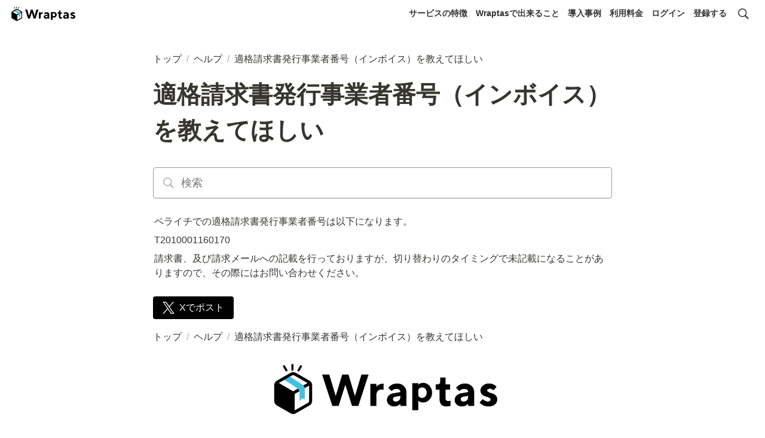

--- FILE ---
content_type: text/html; charset=utf-8
request_url: https://wraptas.com/c68eae4ba7fa47df8e97c4388700f102
body_size: 33821
content:
<!DOCTYPE html><html lang="ja"><head><meta charSet="utf-8" data-next-head=""/><meta name="viewport" content="width=device-width" data-next-head=""/><link rel="dns-prefetch" href="//fonts.googleapis.com" data-next-head=""/><link rel="preconnect" href="https://fonts.gstatic.com/" crossorigin="" data-next-head=""/><script data-next-head="">(function(w,d,s,l,i){w[l]=w[l]||[];w[l].push({'gtm.start':
new Date().getTime(),event:'gtm.js'});var f=d.getElementsByTagName(s)[0],
j=d.createElement(s),dl=l!='dataLayer'?'&l='+l:'';j.async=true;j.src=
'https://www.googletagmanager.com/gtm.js?id='+i+dl;f.parentNode.insertBefore(j,f);
})(window,document,'script','dataLayer','GTM-K8D9PCF');</script><script async="" src="https://www.googletagmanager.com/gtag/js?id=UA-170155972-1" data-next-head=""></script><script data-next-head="">
  window.dataLayer = window.dataLayer || [];
  function gtag(){dataLayer.push(arguments);}
  gtag('js', new Date());
  gtag('config', 'UA-170155972-1');
</script><script async="" src="https://www.googletagmanager.com/gtag/js?id=G-3425839BH4" data-next-head=""></script><script data-next-head="">
  window.dataLayer = window.dataLayer || [];
  function gtag(){dataLayer.push(arguments);}
  gtag('js', new Date());

  gtag('config', 'G-3425839BH4');
</script><link href="https://cdn.jsdelivr.net/npm/yakuhanjp@3.3.1/dist/css/yakuhanjp.min.css" rel="stylesheet" data-next-head=""/><link href="https://fonts.googleapis.com/icon?family=Material+Icons" rel="stylesheet" data-next-head=""/><link href="https://fonts.googleapis.com/css2?family=Noto+Sans+JP:wght@400;700&amp;display=swap" rel="stylesheet" data-next-head=""/><meta name="generator" content="Wraptas.com" data-next-head=""/><title data-next-head="">適格請求書発行事業者番号（インボイス）を教えてほしい</title><meta property="og:title" content="適格請求書発行事業者番号（インボイス）を教えてほしい" data-next-head=""/><meta property="og:site_name" content="Wraptas" data-next-head=""/><meta name="description" content="ペライチでの適格請求書発行事業者番号は以下になります。 T2010001160170 請求書、及び請求メールへの記載を行っておりますが、切り替わりのタイミングで未記載になることがありますので、その際にはお問い合わせください。" data-next-head=""/><meta property="og:description" content="ペライチでの適格請求書発行事業者番号は以下になります。 T2010001160170 請求書、及び請求メールへの記載を行っておりますが、切り替わりのタイミングで未記載になることがありますので、その際にはお問い合わせください。" data-next-head=""/><meta property="og:url" content="https://wraptas.com/c68eae4ba7fa47df8e97c4388700f102" data-next-head=""/><link rel="canonical" href="https://wraptas.com/c68eae4ba7fa47df8e97c4388700f102" data-next-head=""/><link rel="icon" type="image/png" href="https://storage.googleapis.com/notionstyles.appspot.com/users/Yc1cvzjy9nQqoiJ7bxHXShfHQ3c2/835d7d28-b5ed-42a0-8e6f-acbebedaaa88.png" data-next-head=""/><link rel="apple-touch-icon" href="https://storage.googleapis.com/notionstyles.appspot.com/users/Yc1cvzjy9nQqoiJ7bxHXShfHQ3c2/835d7d28-b5ed-42a0-8e6f-acbebedaaa88.png" sizes="180x180" data-next-head=""/><link type="application/rss+xml" rel="alternate" title="Wraptas" href="https://wraptas.com/feed.xml" data-next-head=""/><meta property="og:image" content="https://storage.googleapis.com/notionstyles.appspot.com/users/Yc1cvzjy9nQqoiJ7bxHXShfHQ3c2/0675a9a8-3b16-4851-b129-30307812eb23.png" data-next-head=""/><meta name="twitter:image" content="https://storage.googleapis.com/notionstyles.appspot.com/users/Yc1cvzjy9nQqoiJ7bxHXShfHQ3c2/0675a9a8-3b16-4851-b129-30307812eb23.png" data-next-head=""/><meta name="thumbnail" content="https://storage.googleapis.com/notionstyles.appspot.com/users/Yc1cvzjy9nQqoiJ7bxHXShfHQ3c2/0675a9a8-3b16-4851-b129-30307812eb23.png" data-next-head=""/><meta property="og:image:width" content="1200" data-next-head=""/><meta property="og:image:height" content="630" data-next-head=""/><meta property="og:type" content="website" data-next-head=""/><meta name="twitter:card" content="summary_large_image" data-next-head=""/><link rel="stylesheet preload" href="/styles/styles.css?BwY6CgzpfP-T7nFlfeKMQ" as="style" data-next-head=""/><link rel="stylesheet preload" href="/styles/global.css?BwY6CgzpfP-T7nFlfeKMQ" as="style" data-next-head=""/><link href="/api/style?siteid=top&amp;updated=1761888788911" rel="stylesheet preload" as="style" data-next-head=""/><style></style><link data-next-font="" rel="preconnect" href="/" crossorigin="anonymous"/><link rel="preload" href="/_next/static/css/e412166e9eecb4db.css" as="style"/><link rel="stylesheet" href="/_next/static/css/e412166e9eecb4db.css" data-n-g=""/><link rel="preload" href="/_next/static/css/dd42846f82cfe0b2.css" as="style"/><link rel="stylesheet" href="/_next/static/css/dd42846f82cfe0b2.css"/><noscript data-n-css=""></noscript><script defer="" nomodule="" src="/_next/static/chunks/polyfills-42372ed130431b0a.js"></script><script defer="" src="/_next/static/chunks/ff393d78.f2e4ce642b58e98a.js"></script><script defer="" src="/_next/static/chunks/3dd664d2.51690c38387c8271.js"></script><script defer="" src="/_next/static/chunks/7e42aecb.94f8c450c54b9556.js"></script><script defer="" src="/_next/static/chunks/454e6ae6.f9e6837f0b34d7f7.js"></script><script defer="" src="/_next/static/chunks/857105ed.35c53b98cd9ba480.js"></script><script defer="" src="/_next/static/chunks/1366.ab798d20aed295d8.js"></script><script defer="" src="/_next/static/chunks/830.bc3382824a52266d.js"></script><script defer="" src="/_next/static/chunks/2078.32e8df7ec83c93f3.js"></script><script defer="" src="/_next/static/chunks/9112.1616682e0188333d.js"></script><script defer="" src="/_next/static/chunks/8736.b4d89b9910a98637.js"></script><script defer="" src="/_next/static/chunks/3246.27d843e4bc288b55.js"></script><script defer="" src="/_next/static/chunks/4134.45192c603b7c17af.js"></script><script src="/_next/static/chunks/webpack-58cfd3e74fb29f65.js" defer=""></script><script src="/_next/static/chunks/framework-a676db37b243fc59.js" defer=""></script><script src="/_next/static/chunks/main-8f677ba50a316bab.js" defer=""></script><script src="/_next/static/chunks/pages/_app-71bb7b06ad621944.js" defer=""></script><script src="/_next/static/chunks/8645-96c4a1f21df67ab9.js" defer=""></script><script src="/_next/static/chunks/834-ae655d4283a6ac90.js" defer=""></script><script src="/_next/static/chunks/pages/%5B...slug%5D-dede44c15ff13ebd.js" defer=""></script><script src="/_next/static/BwY6CgzpfP-T7nFlfeKMQ/_buildManifest.js" defer=""></script><script src="/_next/static/BwY6CgzpfP-T7nFlfeKMQ/_ssgManifest.js" defer=""></script></head><body><div id="__next"><div class="lang-ja notion page page_id-c68eae4ba7fa47df8e97c4388700f102 page-c68eae4ba7fa47df8e97c4388700f102 pageMap__top_help_c68eae4ba7fa47df8e97c4388700f102" data-site-id="top" data-page-id="c68eae4ba7fa47df8e97c4388700f102" data-pagedepth="3" data-pagetype="page" data-section-separate="2"><header class="header"><div class="header__contentsWrapper"><div class="header__logoArea"><a class="header__link" id="header-logo" href="/"><img src="https://storage.googleapis.com/notionstyles.appspot.com/users/Yc1cvzjy9nQqoiJ7bxHXShfHQ3c2/de8a259d-4d93-4126-bd86-5e2317a3fca7.png" class="header__img" alt="Wraptas" height="24" width="auto"/></a></div><div class="header__btns"><a class="header__btn" href="/#section-block-07a7b46c19f04ca3a7f0ab2577836c79" target="" id="header-link-0">サービスの特徴	</a><a class="header__btn" href="/#section-block-c707cf8fe0624645b37384ffa17f07fd" target="" id="header-link-1">Wraptasで出来ること</a><a class="header__btn" href="/#section-block-4ba1fa5fcde2462785a9bf4ccbe54953" target="" id="header-link-2">導入事例</a><a class="header__btn" href="/#section-block-bdd3963d84c142f99996f7cbc98e3990" target="" id="header-link-3">利用料金</a><a class="header__btn" href="https://app.wraptas.com/__" target="_blank" rel="noopener" id="header-link-4">ログイン</a><a class="header__btn" href="https://app.wraptas.com/__?signup" target="_blank" rel="noopener" id="header-link-5">登録する</a></div><button id="header-btn-menu" aria-label="メニュー" aria-haspopup="menu" aria-expanded="false" aria-controls="headerMenu" class="header__menuOpenBtn"><svg viewBox="0 0 512 512"><g><rect y="20" width="512" height="60"></rect><rect y="220" width="512" height="60"></rect><rect y="420" width="512" height="60"></rect></g></svg></button><button id="header-btn-search" aria-label="検索" aria-haspopup="dialog" class="header__searchOpenBtn"><svg class="notion-icon" viewBox="0 0 17 17"><path d="M6.78027 13.6729C8.24805 13.6729 9.60156 13.1982 10.709 12.4072L14.875 16.5732C15.0684 16.7666 15.3232 16.8633 15.5957 16.8633C16.167 16.8633 16.5713 16.4238 16.5713 15.8613C16.5713 15.5977 16.4834 15.3516 16.29 15.1582L12.1504 11.0098C13.0205 9.86719 13.5391 8.45215 13.5391 6.91406C13.5391 3.19629 10.498 0.155273 6.78027 0.155273C3.0625 0.155273 0.0214844 3.19629 0.0214844 6.91406C0.0214844 10.6318 3.0625 13.6729 6.78027 13.6729ZM6.78027 12.2139C3.87988 12.2139 1.48047 9.81445 1.48047 6.91406C1.48047 4.01367 3.87988 1.61426 6.78027 1.61426C9.68066 1.61426 12.0801 4.01367 12.0801 6.91406C12.0801 9.81445 9.68066 12.2139 6.78027 12.2139Z"></path></svg></button><div id="headerMenu" class="header__menu" tabindex="-1"><div class="header__menuWrapper"><a class="header__menuBtn" href="/#section-block-07a7b46c19f04ca3a7f0ab2577836c79" target="" id="header-menu-link-0">サービスの特徴	</a><a class="header__menuBtn" href="/#section-block-c707cf8fe0624645b37384ffa17f07fd" target="" id="header-menu-link-1">Wraptasで出来ること</a><a class="header__menuBtn" href="/#section-block-4ba1fa5fcde2462785a9bf4ccbe54953" target="" id="header-menu-link-2">導入事例</a><a class="header__menuBtn" href="/#section-block-bdd3963d84c142f99996f7cbc98e3990" target="" id="header-menu-link-3">利用料金</a><a class="header__menuBtn" href="https://app.wraptas.com/__" target="_blank" rel="noopener" id="header-menu-link-4">ログイン</a><a class="header__menuBtn" href="https://app.wraptas.com/__?signup" target="_blank" rel="noopener" id="header-menu-link-5">登録する</a><button id="header-btn-close" aria-label="メニューを閉じる" class="header__menuCloseBtn"><svg viewBox="0 0 329 329"><g><path d="m194.800781 164.769531 128.210938-128.214843c8.34375-8.339844 8.34375-21.824219 0-30.164063-8.339844-8.339844-21.824219-8.339844-30.164063 0l-128.214844 128.214844-128.210937-128.214844c-8.34375-8.339844-21.824219-8.339844-30.164063 0-8.34375 8.339844-8.34375 21.824219 0 30.164063l128.210938 128.214843-128.210938 128.214844c-8.34375 8.339844-8.34375 21.824219 0 30.164063 4.15625 4.160156 9.621094 6.25 15.082032 6.25 5.460937 0 10.921875-2.089844 15.082031-6.25l128.210937-128.214844 128.214844 128.214844c4.160156 4.160156 9.621094 6.25 15.082032 6.25 5.460937 0 10.921874-2.089844 15.082031-6.25 8.34375-8.339844 8.34375-21.824219 0-30.164063zm0 0"></path></g></svg></button></div></div></div></header><div class="container"><main class="contents no-icon" data-block-id="c68eae4b-a7fa-47df-8e97-c4388700f102" id="block-c68eae4ba7fa47df8e97c4388700f102"><section class="titleSection"><div class="titleSection__contentsWrapper"><div class="breadcrumbs titleSectionBreadcrumb"><a class="breadcrumb__link passive" href="/"><span class="breadcrumb__title">トップ</span></a><span class="breadcrumb__spacer">/</span><a class="breadcrumb__link passive between" href="/help"><span class="breadcrumb__title">ヘルプ</span></a><span class="breadcrumb__spacer">/</span><span class="breadcrumb__link active"><span class="breadcrumb__title">適格請求書発行事業者番号（インボイス）を教えてほしい</span></span></div><h1 class="title">適格請求書発行事業者番号（インボイス）を教えてほしい</h1><div class="pageDatetime"><time class="pageDatetime__created" itemProp="dateCreated datePublished" dateTime="2022-11-28T06:36:24.777Z"><span class="pageDatetime__created__day">2022/11/28</span><span class="pageDatetime__created__time"> 15:36</span></time><time class="pageDatetime__edited" itemProp="dateModified" dateTime="2023-10-10T07:04:04.034Z"><span class="pageDatetime__edited__day">2023/10/10</span><span class="pageDatetime__edited__time"> 16:04</span></time></div><div class="notion-search searchBlock"><div class="quickFindMenu"><div class="searchBar"><div class="inlineIcon"><svg class="notion-icon" viewBox="0 0 17 17"><path d="M6.78027 13.6729C8.24805 13.6729 9.60156 13.1982 10.709 12.4072L14.875 16.5732C15.0684 16.7666 15.3232 16.8633 15.5957 16.8633C16.167 16.8633 16.5713 16.4238 16.5713 15.8613C16.5713 15.5977 16.4834 15.3516 16.29 15.1582L12.1504 11.0098C13.0205 9.86719 13.5391 8.45215 13.5391 6.91406C13.5391 3.19629 10.498 0.155273 6.78027 0.155273C3.0625 0.155273 0.0214844 3.19629 0.0214844 6.91406C0.0214844 10.6318 3.0625 13.6729 6.78027 13.6729ZM6.78027 12.2139C3.87988 12.2139 1.48047 9.81445 1.48047 6.91406C1.48047 4.01367 3.87988 1.61426 6.78027 1.61426C9.68066 1.61426 12.0801 4.01367 12.0801 6.91406C12.0801 9.81445 9.68066 12.2139 6.78027 12.2139Z"></path></svg></div><input class="searchInput" placeholder="検索" value=""/></div></div></div></div></section><section class="separatedSection" id="section-first"><div class="separatedSection__contentsWrapper"><div class="notion-text" data-block-id="b197c95c-fdf4-4f0c-8da1-58f6a1c9d9ba" id="block-b197c95cfdf44f0c8da158f6a1c9d9ba"><span>ペライチでの適格請求書発行事業者番号は以下になります。</span></div><div class="notion-text" data-block-id="3865c55f-20c7-4074-90cb-9aff8162ce39" id="block-3865c55f20c7407490cb9aff8162ce39"><span>T2010001160170</span></div><div class="notion-text" data-block-id="e9f2db23-869e-4524-8c8a-b02bbce00483" id="block-e9f2db23869e45248c8ab02bbce00483"><span>請求書、及び請求メールへの記載を行っておりますが、切り替わりのタイミングで未記載になることがありますので、その際にはお問い合わせください。</span></div></div></section><section class="contentsFooterSection"><div class="contentsFooterSection__contentsWrapper"><div class="shareBtns"><a class="shareBtns__tw" target="_blank" href="https://twitter.com/intent/tweet?url=https%3A%2F%2Fwraptas.com%2Fc68eae4ba7fa47df8e97c4388700f102&amp;text=%E9%81%A9%E6%A0%BC%E8%AB%8B%E6%B1%82%E6%9B%B8%E7%99%BA%E8%A1%8C%E4%BA%8B%E6%A5%AD%E8%80%85%E7%95%AA%E5%8F%B7%EF%BC%88%E3%82%A4%E3%83%B3%E3%83%9C%E3%82%A4%E3%82%B9%EF%BC%89%E3%82%92%E6%95%99%E3%81%88%E3%81%A6%E3%81%BB%E3%81%97%E3%81%84%20%7C%20Wraptas%20%40wraptas" rel="nofollow noopener noreferrer"><svg viewBox="0 0 1200 1227" xmlns="http://www.w3.org/2000/svg" class="shareBtns__tw__icon" width="20"><path fill="#fff" d="m714.163 519.284 446.727-519.284h-105.86l-387.893 450.887-309.809-450.887h-357.328l468.492 681.821-468.492 544.549h105.866l409.625-476.152 327.181 476.152h357.328l-485.863-707.086zm-144.998 168.544-47.468-67.894-377.686-540.2396h162.604l304.797 435.9906 47.468 67.894 396.2 566.721h-162.604l-323.311-462.446z"></path></svg><span class="shareBtns__tw__text">Xでポスト</span></a></div><div class="breadcrumbs footerSectionBreadcrumb"><a class="breadcrumb__link passive" href="/"><span class="breadcrumb__title">トップ</span></a><span class="breadcrumb__spacer">/</span><a class="breadcrumb__link passive between" href="/help"><span class="breadcrumb__title">ヘルプ</span></a><span class="breadcrumb__spacer">/</span><span class="breadcrumb__link active"><span class="breadcrumb__title">適格請求書発行事業者番号（インボイス）を教えてほしい</span></span></div></div></section></main><footer class="footer"><div class="footer__contentsWrapper"><figure class="notion-asset-wrapper notion-asset-wrapper-image notion-figcaption-align-center" style="width:384px" data-block-id="3717be9c-75d8-4d71-ab3a-ad1476259707" id="block-3717be9c75d84d71ab3aad1476259707"><div class="notion-image-align-center" style="position:relative;justify-content:center;align-self:center;width:384px;max-width:100%" data-src="https://s3.ap-northeast-1.amazonaws.com/wraptas-prod/top/3717be9c-75d8-4d71-ab3a-ad1476259707/37ec9a05d2d971c53eef3c45727c636c.png"><img style="object-fit:cover" src="https://s3.ap-northeast-1.amazonaws.com/wraptas-prod/top/3717be9c-75d8-4d71-ab3a-ad1476259707/37ec9a05d2d971c53eef3c45727c636c.png" alt="" loading="lazy" decoding="async" width="384" height="83.54198473282443"/></div></figure><div class="notion-row" data-block-id="edc292b4-f77f-4e01-bcc0-8df9713067c2" id="block-edc292b4f77f4e01bcc08df9713067c2" data-column-num="2"><div class="notion-column" style="width:calc((100% - var(--column--space) * 1) * 0.5)" data-block-id="1da9d405-2c94-490a-8d57-84f6301996c8" id="block-1da9d4052c94490a8d5784f6301996c8"><div class="notion-text" data-block-id="ed81cec9-566b-4a3e-84a5-f0faf3d504f9" id="block-ed81cec9566b4a3e84a5f0faf3d504f9"><a class="notion-link" href="/">サービストップ</a></div><div class="notion-text" data-block-id="53d6c3e0-f5cc-40d2-9b26-db3edc15e89c" id="block-53d6c3e0f5cc40d29b26db3edc15e89c"><a class="notion-link" href="/manual">使い方 / マニュアル / はじめての方へ</a></div><div class="notion-text" data-block-id="55539b10-7dc8-4236-a5b6-6de80cbd7820" id="block-55539b107dc84236a5b66de80cbd7820"><a class="notion-link" href="/news">お知らせ・更新情報</a></div><div class="notion-text" data-block-id="eeef9372-0041-420e-a44a-4d756e4a56a6" id="block-eeef93720041420ea44a4d756e4a56a6"><a class="notion-link" href="/help">ヘルプ / よくある質問</a></div><div class="notion-text" data-block-id="5e62a60b-94b3-4e4b-a633-2bdcac830992" id="block-5e62a60b94b34e4ba6332bdcac830992"><a class="notion-link" href="/templates">サイトテンプレート＆デザインテーマ</a></div><div class="notion-text" data-block-id="609c855f-5cfc-4218-bd45-d4f83f74a3db" id="block-609c855f5cfc4218bd45d4f83f74a3db"><a class="notion-link" href="/showcase">利用事例</a></div><div class="notion-text" data-block-id="5b44043d-181b-4ee8-bf7b-8e521e4cbfeb" id="block-5b44043d181b4ee8bf7b8e521e4cbfeb"><a class="notion-link" href="/ambassador">Wraptas公式アンバサダー</a></div></div><div class="notion-spacer"></div><div class="notion-column" style="width:calc((100% - var(--column--space) * 1) * 0.5)" data-block-id="b6ad3acd-b184-4041-87af-ae494e92de1b" id="block-b6ad3acdb184404187afae494e92de1b"><div class="notion-text" data-block-id="6cc0e753-4357-44b2-bfee-29c534ad2170" id="block-6cc0e753435744b2bfee29c534ad2170"><a class="notion-link" href="/terms">利用規約</a></div><div class="notion-text" data-block-id="f28611e7-cd59-45b0-ac9d-38f8dde43e01" id="block-f28611e7cd5945b0ac9d38f8dde43e01"><a target="_blank" rel="noopener noreferrer" class="notion-link" href="http://peraichiapp.com/pages/policy">プライバシーポリシー</a></div><div class="notion-text" data-block-id="dbeedd36-b131-4230-b3c5-6848804cf59d" id="block-dbeedd36b1314230b3c56848804cf59d"><a class="notion-link" href="/notation">特定商取引法に基づく表記</a></div><div class="notion-text" data-block-id="d0ef945b-838c-42db-aab5-7cdeb74f596a" id="block-d0ef945b838c42dbaab57cdeb74f596a"><a target="_blank" rel="noopener noreferrer" class="notion-link" href="https://peraichi.co.jp/">運営会社</a></div><div class="notion-text" data-block-id="5e0bff08-20dd-4908-be3b-20f1221fc346" id="block-5e0bff0820dd4908be3b20f1221fc346"><a target="_blank" rel="noopener noreferrer" class="notion-link" href="https://peraichiapp.com/pages/antisocial">反社会的勢力に対する基本方針</a></div><div class="notion-text" data-block-id="375f371e-5e68-490c-8208-97cf1a62e93b" id="block-375f371e5e68490c820897cf1a62e93b"><a target="_blank" rel="noopener noreferrer" class="notion-link" href="https://en.wraptas.com/">English Site</a></div></div><div class="notion-spacer"></div></div><div class="notion-blank" data-block-id="3a2e4985-a6ba-4a9c-868e-165c2be36545" id="block-3a2e4985a6ba4a9c868e165c2be36545"> </div><div class="notion-text" data-block-id="74046016-547a-4585-8fff-07e062b5b4ff" id="block-74046016547a45858fff07e062b5b4ff"><a target="_blank" rel="noopener noreferrer" class="notion-link" href="https://app.wraptas.com/__">ログイン</a><span>　</span><a target="_blank" rel="noopener noreferrer" class="notion-link" href="https://app.wraptas.com/__?signup">登録する</a></div><div class="notion-text" data-block-id="735f0d24-aac9-48f4-a5f8-3df6e141217b" id="block-735f0d24aac948f4a5f83df6e141217b"><b>©2021 ペライチ</b></div><div class="notion-blank" data-block-id="6ad3be31-4def-40d3-8224-74abfc5cc9e9" id="block-6ad3be314def40d3822474abfc5cc9e9"> </div></div></footer></div></div></div><script id="__NEXT_DATA__" type="application/json">{"props":{"pageProps":{"siteData":{"id":"top","topPageId":"4848580e97244e1c81ac8e6117c072de","notionToken":"62be4a2b4965af4b3022b950dca8b7f2f68c484770bf2e6325d111e399edf72340f5293f4efe877636a23f7fcfb7e644e209e0f13a47793ab4b66efd3bab058cbe139a6d9f780a7922e033a01a6d","uid":"Yc1cvzjy9nQqoiJ7bxHXShfHQ3c2","plan":"payed","isShowShareBtns":true,"footerPageId":"44bde126136a49cea36e892f03a5ff4a","breadcrumb__topText":"トップ","isShowBreadcrumb":true,"sectionSeparateHeadingNumber":"2","isHiddenHeaderBreadcrumb":true,"isSearchOn":true,"excludeCollectionViewInBreadcrumb":true,"isBlockIdHasPrefix":true,"slugs":{"classlist":"https://www.notion.so/nabettu/CSS-8ceacbdfd20649119cf6f8b332fc387a","news":"https://www.notion.so/nabettu/d66386bb7f5749aca124338ef38bd28a","css_sample":"https://www.notion.so/nabettu/CSS-24bb6898f08a4ce4b9a5597a55d9a51b","about":"https://www.notion.so/393abc5f322b42858b00b9c80adb05b0","manual":"https://www.notion.so/nabettu/Anotion-5998afc6c4d94d98831d75587262c10f","qa":"https://www.notion.so/nabettu/Anotion-Q-A-c852ff3442c44ce18bc9a6bee3b5e85a","unsubscribed":"https://www.notion.so/nabettu/df85249c3d4d4673b6afe0a2eafa2af2","terms":"https://www.notion.so/d3817aaabff14e2f848a6dac6775ff07","notation":"https://www.notion.so/8f18a394fa9741e2aab57128e296378a","policy":"https://www.notion.so/8becca58ac914cd0a2d4f7ebb4e7eb7e"},"isHiddenCollectionSearch":true,"siteName":"Wraptas","domain":"wraptas.com","isCaptionLink":true,"topPageTitle":"","topPageUrl":"https://www.notion.so/Notion-Web-Wraptas-59ac9ac53c0d46aea33cf3a08dd5f4e0","footerPageUrl":"https://www.notion.so/c032b9383ac247c4aa347f33f36756d4","twitterFooterText":"@wraptas","redirectOwnDomain":true,"urlLinkPropertyName":"RedirectLink","enableUrlLink":true,"topPageSpaceId":"5a9cfce8-d2fd-4a30-bdcd-0c3fb3d2a1c7","topPageDescription":"Notionを使ってWebサイトを作れるWraptas。更新も簡単、デザインも変更できて独自ドメインやパーマリンクの設定も可能です。","injectHtml__body":"\u003c!-- Google Tag Manager (noscript) --\u003e\n\u003cnoscript\u003e\u003ciframe src=\"https://www.googletagmanager.com/ns.html?id=GTM-K8D9PCF\"\nheight=\"0\" width=\"0\" style=\"display:none;visibility:hidden\"\u003e\u003c/iframe\u003e\u003c/noscript\u003e\n\u003c!-- End Google Tag Manager (noscript) --\u003e","notFoundHtml":"","systemSiteId":"vercel","isShowBreadcrumbFooter":true,"injectHtmlCodeBlock":true,"themeCssId":"","isDarkMode":false,"addSearchBlock":true,"redirects":{"about":"/","policy":"https://peraichiapp.com/pages/policy","qa":"/help"},"gaId":"","enableLinkButton":true,"pageLevelToIncludeInFeed":"all","topPageOgImage":"https://storage.googleapis.com/notionstyles.appspot.com/users/Yc1cvzjy9nQqoiJ7bxHXShfHQ3c2/0675a9a8-3b16-4851-b129-30307812eb23.png","siteIcon":"https://storage.googleapis.com/notionstyles.appspot.com/users/Yc1cvzjy9nQqoiJ7bxHXShfHQ3c2/835d7d28-b5ed-42a0-8e6f-acbebedaaa88.png","siteLogo":"https://storage.googleapis.com/notionstyles.appspot.com/users/Yc1cvzjy9nQqoiJ7bxHXShfHQ3c2/de8a259d-4d93-4126-bd86-5e2317a3fca7.png","databaseContentsDisplayAll":true,"shouldDisplayOnlyChildrenPages":true,"injectHtml":"\u003clink rel=\"dns-prefetch\" href=\"//fonts.googleapis.com\" /\u003e\n\u003clink rel=\"preconnect\" href=\"https://fonts.gstatic.com/\" crossorigin /\u003e\n\u003cscript\u003e(function(w,d,s,l,i){w[l]=w[l]||[];w[l].push({'gtm.start':\nnew Date().getTime(),event:'gtm.js'});var f=d.getElementsByTagName(s)[0],\nj=d.createElement(s),dl=l!='dataLayer'?'\u0026l='+l:'';j.async=true;j.src=\n'https://www.googletagmanager.com/gtm.js?id='+i+dl;f.parentNode.insertBefore(j,f);\n})(window,document,'script','dataLayer','GTM-K8D9PCF');\u003c/script\u003e\n\u003cscript async src=\"https://www.googletagmanager.com/gtag/js?id=UA-170155972-1\"\u003e\u003c/script\u003e\n\u003cscript\u003e\n  window.dataLayer = window.dataLayer || [];\n  function gtag(){dataLayer.push(arguments);}\n  gtag('js', new Date());\n  gtag('config', 'UA-170155972-1');\n\u003c/script\u003e\n\u003c!-- Google tag (gtag.js) --\u003e\n\u003cscript async src=\"https://www.googletagmanager.com/gtag/js?id=G-3425839BH4\"\u003e\u003c/script\u003e\n\u003cscript\u003e\n  window.dataLayer = window.dataLayer || [];\n  function gtag(){dataLayer.push(arguments);}\n  gtag('js', new Date());\n\n  gtag('config', 'G-3425839BH4');\n\u003c/script\u003e\n\u003clink href=\"https://cdn.jsdelivr.net/npm/yakuhanjp@3.3.1/dist/css/yakuhanjp.min.css\" rel=\"stylesheet\" /\u003e\n\u003clink href=\"https://fonts.googleapis.com/icon?family=Material+Icons\" rel=\"stylesheet\" /\u003e\n\u003clink href=\"https://fonts.googleapis.com/css2?family=Noto+Sans+JP:wght@400;700\u0026display=swap\" rel=\"stylesheet\" /\u003e","slugsWithMeta":{"news":{"notionPageUrl":"https://www.notion.so/85d0e97cd1dd4ccfa57e500482a59a79"},"classlist":{"notionPageUrl":"https://www.notion.so/CSS-b97fd73e24ac4a3ba35fdfac36414fb7"},"images":{"injectHtml":"\u003cmeta http-equiv=\"refresh\" content=\"5;URL=http://wraptas.com/\" /\u003e\n\u003cscript async=\"\" src=\"https://www.googletagmanager.com/gtag/js?id=UA-170155972-1\"\u003e\u003c/script\u003e","isNoIndex":true,"injectHtml__body":"\u003cdiv /\u003e","cssWriting":".page { \n    font-size: 0.9em;\n}","notionPageUrl":"https://www.notion.so/peraichi/8a6f744c7274496cbea5ec0633783c7e"},"$top":{"description":"Notionを使ってWebサイトを作れるWraptas。更新も簡単、デザインも変更できて独自ドメインやパーマリンクの設定も可能です。","cssWriting":"#block-2fa804c35fe24564bf2ea01ddbc07cc4 {\n    max-width: 800px;\n    margin: 0 auto;\n}\n\n#block-2fa804c35fe24564bf2ea01ddbc07cc4 .notion-column {\n    max-width: 60%;\n    margin: 0 auto;\n    display: flex;\n    justify-content: center;\n}","ogImage":"https://storage.googleapis.com/notionstyles.appspot.com/users/Yc1cvzjy9nQqoiJ7bxHXShfHQ3c2/0675a9a8-3b16-4851-b129-30307812eb23.png","notionPageUrl":""},"news/change-name":{"notionPageUrl":"https://www.notion.so/3449e37654a74ee590f7aaafb9c231f0"},"css_sample":{"notionPageUrl":"https://www.notion.so/57971b22db944dedb6abc18640d4c712"},"templates":{"notionPageUrl":"https://www.notion.so/peraichi/1255dbd8bc974c94b652742653ae951a"},"about":{"notionPageUrl":"https://www.notion.so/393abc5f322b42858b00b9c80adb05b0"},"manual":{"notionPageUrl":"https://peraichi.notion.site/Wraptas-d9963d084b78442bb7ad0a7005d09167"},"qa":{"notionPageUrl":"https://www.notion.so/Wraptas-Q-A-048b5070b060447093fba4abb3dc78ae"},"help":{"cssWriting":".searchBlock {\n  display: block;\n}","notionPageUrl":"https://www.notion.so/peraichi/Wraptas-a6bf37a82bd544a1a6e890ccbe8eb9d9"},"unsubscribed":{"notionPageUrl":"https://www.notion.so/Wraptas-0f92467b92364a6795c511e75f6fd933"},"terms":{"notionPageUrl":"https://www.notion.so/6fa8dd930f384a1993f3c586f2eb7dc3"},"notation":{"notionPageUrl":"https://www.notion.so/098e0aa0c6e44219908383204b9c13ca"},"ambassador":{"notionPageUrl":"https://www.notion.so/peraichi/Wraptas-aba8531ab23a451893e40223d1a056a6"},"news/database_link":{"notionPageUrl":"https://www.notion.so/peraichi/7f764386e0fe48e890b07623b86006a9"},"showcase":{"notionPageUrl":"https://www.notion.so/peraichi/Wraptas-fb1171a2b9944f198022c13a5d924f4e"},"policy":{"notionPageUrl":"https://www.notion.so/491912b806ad422ab93cd50160e1a3f5"}},"header__btns":[{"text":"サービスの特徴\t","url":"/#section-block-07a7b46c19f04ca3a7f0ab2577836c79"},{"url":"/#section-block-c707cf8fe0624645b37384ffa17f07fd","text":"Wraptasで出来ること"},{"text":"導入事例","url":"/#section-block-4ba1fa5fcde2462785a9bf4ccbe54953"},{"text":"利用料金","url":"/#section-block-bdd3963d84c142f99996f7cbc98e3990"},{"url":"https://app.wraptas.com/__","text":"ログイン"},{"url":"https://app.wraptas.com/__?signup","text":"登録する"}],"getOnlyDb":false,"cssWriting":":root {\n  --theme-color: #42c0e2;\n  --gray-bg-color: #f4f6f6;\n  --text-color: #323434;\n  --header-height: 80px;\n  --header-height-sp: 50px;\n  --header-height-minus: -80px;\n  --header-height-sp-minus: -50px;\n  --contents-width: 1100px;\n}\n\nhtml,\nbody {\n  scroll-padding-top: 40px;\n  scroll-padding-top: var(--header-height);\n}\n\n.page a[href*=\"https://app.wraptas.com/__\"]:hover\n{\n  opacity: 0.75 !important;\n  text-decoration: none;\n}\n.page a[href=\"https://app.wraptas.com/__\"]\n{\n  color: var(--text-color) !important;\n  background-color: #fff;\n  border: solid 2px var(--text-color);\n}\n.page a[href=\"https://app.wraptas.com/__?signup\"]\n{\n  color: #fff !important;\n  background-color: #42c0e2;\n  background-color: var(--theme-color);\n  border: solid 2px var(--theme-color);\n}\n.page a[href=\"https://app.wraptas.com/__\"]:hover\n{\n  border-color: inherit;\n}\n.contents a[href*=\"https://app.wraptas.com/__\"]:after\n{\n  font-family: \"Material Icons\";\n  content: \"arrow_forward\";\n  position: relative;\n  top: 2px;\n  margin-left: 4px;\n}\n\n.wraptas-button {\n  margin-top: 20px;\n  border-radius: 4px;\n  padding: 12px 14px;\n  box-sizing: border-box;\n}\n.wraptas-button-blue_background {\n  background-color: var(--theme-color);\n}\n\n@media (max-width: 375px) {\n  .page a[href=\"https://app.wraptas.com/__?signup\"]\n  {\n    width: 100%;\n  }\n}\n\n.container {\n  max-width: 100%;\n}\n.separatedSection {\n  position: relative;\n}\n.titleSection__contentsWrapper,\n.separatedSection__contentsWrapper,\n.contentsFooterSection__contentsWrapper,\n.footer__contentsWrapper {\n  max-width: 1100px;\n  max-width: var(--contents-width);\n  margin: 0 auto;\n  padding: 0 16px;\n  box-sizing: border-box;\n}\n\n.page {\n  font-family: YakuHanJP, \"Noto Sans JP\", \"Helvetica Neue\", Arial,\n    \"Hiragino Kaku Gothic ProN\", \"Hiragino Sans\", Meiryo, sans-serif;\n  line-height: 1.7;\n  padding-top: 40px;\n  padding-top: var(--header-height);\n  scroll-margin-top: var(--header-height);\n}\n@media (max-width: 640px) {\n  .page {\n    padding-top: var(--header-height-sp);\n    scroll-margin-top: var(--header-height-sp);\n  }\n}\n\n.coverImage {\n  height: auto;\n  max-width: var(--contents-width);\n}\n\n.contents {\n  padding: 0;\n}\n\n.title {\n  font-size: 1.8em;\n  line-height: 1.5em;\n  margin-top: 1rem;\n}\n\n.contents h2 {\n  border-bottom: 2px solid #42c0e2;\n  border-top: 2px solid #42c0e2;\n  border-bottom: 2px solid var(--theme-color);\n  border-top: 2px solid var(--theme-color);\n  padding: 0.5em;\n  font-size: 1.4em;\n  line-height: 1.5em;\n  margin-bottom: 1em;\n}\n\n.contents h3 {\n  border-left: 4px solid #42c0e2;\n  border-left: 4px solid var(--theme-color);\n  padding-left: 0.7em;\n  font-size: 1.3em;\n  line-height: 1.5em;\n  margin-bottom: 1em;\n}\n\n.container {\n  letter-spacing: 0.05em;\n  color: var(--text-color);\n  padding: 0;\n}\n\n.notion-column {\n  display: flex;\n}\n.notion-text a {\n  color: #37b0be;\n  color: var(--theme-color);\n  opacity: 1;\n}\n.notion-text a {\n  border-color: var(--theme-color);\n}\n.notion-text a:hover {\n  border-color: var(--theme-color);\n  opacity: 0.75;\n}\n.notion-blue_background {\n  background: linear-gradient(transparent 60%, #8cbadc 60%);\n  background: linear-gradient(transparent 60%, var(--theme-color) 60%);\n}\n.notion-yellow_background {\n  background: linear-gradient(transparent 60%, #ff6 60%);\n}\n.notion-red_background {\n  background: linear-gradient(transparent 60%, #faa 60%);\n}\n.notion-bookmark:hover {\n  border: 1px #37b0be solid;\n  background-color: rgba(55, 176, 190, 0.1);\n}\n.notion-page-link-titleArea {\n  flex: 1;\n}\n.notion-page-link-cover {\n  object-fit: contain;\n}\n.notion-asset-caption {\n  display: none;\n}\n\n.header {\n  position: fixed;\n  top: 0;\n  left: 0;\n  width: 100%;\n  height: var(--header-height);\n  box-shadow: rgb(55 53 47 / 16%) 0px 1px 0px;\n  scroll-margin-top: var(--header-height);\n}\n.page-_top .header {\n  transform: translateY(var(--header-height-minus));\n  animation-name: headerShow;\n  animation-duration: 0.5s;\n  animation-delay: 1.5s;\n  animation-fill-mode: forwards;\n}\n.header__contentsWrapper {\n  align-items: center;\n  height: 100%;\n  box-sizing: border-box;\n  max-width: var(--contents-width);\n}\n.header__img {\n  height: 36px;\n}\n.header__link {\n  max-width: 744px;\n  color: #444;\n}\n.header__img:hover {\n  opacity: 0.75;\n}\n.header a[href*=\"https://app.wraptas.com/__\"]\n{\n  width: auto;\n  display: inline-block;\n  padding: 0 24px;\n  margin: 0 0 0 12px;\n  font-size: 0.9rem;\n  line-height: 33px;\n  height: 35px;\n  border-radius: 4px;\n}\n.header__menuOpenBtn {\n  justify-content: center;\n}\n.header__menuWrapper .header__menuBtn {\n  margin-left: 0 !important;\n  margin-right: 8px !important;\n}\n.header__btn:not(:first-child) {\n  margin-left: 0;\n}\n.header__btn {\n  padding: 2px 12px;\n  font-size: 15px;\n}\n.page-_top .header__searchOpenBtn {\n  display: none;\n}\n@media (max-width: 640px) {\n  .header {\n    height: var(--header-height-sp);\n  }\n  .page-_top .header {\n    scroll-margin-top: var(--header-height-sp);\n    transform: translateY(var(--header-height-sp-minus));\n  }\n  .header__img {\n    height: 30px;\n  }\n  .header__contentsWrapper {\n    padding: 4px 8px;\n  }\n  .header a[href*=\"https://app.wraptas.com/__\"]\n  {\n    padding: 0 12px;\n    margin: 0 0 0 8px;\n    line-height: 28px;\n    height: 30px;\n  }\n}\n@media (max-width: 930px) {\n  .header__menuOpenBtn {\n    display: flex;\n  }\n  .header__btns {\n    display: none;\n  }\n}\n.footer {\n  background-color: var(--gray-bg-color);\n  margin-top: 40px;\n  padding: 40px 16px;\n  font-weight: bold;\n}\n.footer .notion-asset-wrapper-image {\n  max-width: 200px;\n  min-width: auto;\n  margin-bottom: 20px;\n  margin-left: 0 !important;\n}\n.footer .notion-asset-wrapper-image \u003e div {\n  align-self: flex-start !important;\n}\n.footer .notion-link {\n  font-weight: bold;\n  border-bottom: none;\n  color: var(--text-color);\n  opacity: 1;\n}\n.footer .notion-link:hover {\n  opacity: 1;\n  text-decoration: underline;\n}\n.footer hr {\n  border-color: #999;\n}\n.footer .notion-column {\n  max-width: 300px;\n  padding: 0;\n}\n.footer a[href*=\"https://app.wraptas.com/__\"]\n{\n  width: auto;\n  display: inline-block;\n  padding: 0 32px;\n  font-size: 0.9rem;\n  line-height: 36px;\n  height: 40px;\n  border-radius: 4px;\n}\n.footer b {\n  text-align: right;\n  display: block;\n}\n\n.notion-blue {\n  color: var(--theme-color);\n}\n\n/* news記事では日付とシェアボタン表示 */\n.page[class*=\"pageMap_news_\"] .title {\n  margin-bottom: 0;\n}\n.page[class*=\"pageMap_news_\"] .pageDatetime {\n  display: flex;\n  margin-bottom: 1rem;\n}\n.page-_top .contentsFooterSection,\n.page-notation .contentsFooterSection,\n.page-terms .contentsFooterSection {\n  display: none;\n}\n.pageDatetime__created__day::before {\n  content: \"📅\";\n  margin-right: 4px;\n}\n.pageDatetime__edited {\n  display: none;\n}\n.pageDatetime__created__time {\n  display: none;\n}\n.notion-page-link-datetime-edited {\n  display: none;\n}\n.notion-page-link-datetime-created-time {\n  display: none;\n}\n.notion-page-link-datetime-created::before {\n  content: \"📅\";\n  margin-right: 4px;\n}\n\n@media (max-width: 640px) {\n  .notion-bookmark-image {\n    display: block;\n  }\n}\n\n/* helpページ配下のみ検索フォームを表示 */\n.searchBlock {\n  display: none;\n}\n\n/* TOPページのみ */\n#section-block-763a98be6e704e8cab7e34dc0f59628d {\n  display: none;\n}\n.page-_top .coverImage,\n.page-_top .titleSection {\n  display: none;\n}\n.page-_top img {\n  pointer-events: none;\n}\n.page-_top .notion-h1 {\n  font-size: 3.5rem;\n  max-width: 870px;\n  margin: 0 auto;\n}\n\n#block-3efbd80d557644d8a65de76ad4dd3cbf,\n#block-a802c8e1bd96449c9222c25e20d72bf3,\n#block-90dcb624ac9f4cdc821765657939e56e {\n  text-align: center;\n  color: #999;\n  font-size: 0.9em;\n}\n/* 見出しの小さい文字 */\n.page-_top .notion-h1:first-line {\n  font-size: 0.5em;\n}\n.page-_top .notion-h2 {\n  text-align: center;\n  border: none;\n  padding: 0;\n  font-size: 2.5rem;\n  margin: 0;\n}\n.page-_top .notion-h3 {\n  text-align: center;\n  border: none;\n  padding-left: 2px;\n  font-size: 1.6rem;\n}\n.page-_top .notion-h2 .notion-blue {\n  display: block;\n  font-size: 1.6rem;\n}\n.page-_top .separatedSection {\n  padding: 60px 0;\n}\n.page-_top .separatedSection:nth-child(even) {\n  background-color: #f4f6f6;\n  background-color: var(--gray-bg-color);\n}\n\n/* ファーストビュー */\n.page-_top #section-first {\n  background-color: #fff;\n  overflow: hidden;\n}\n.page-_top #section-first .notion-h1 {\n  animation-name: fadeIn;\n  animation-duration: 0.3s;\n  opacity: 0;\n  animation-fill-mode: forwards;\n}\n.page-_top #section-first .wraptas-button-wrapper,\n.page-_top #section-first .notion-text {\n  animation-name: fadeIn;\n  animation-duration: 0.3s;\n  animation-delay: 1s;\n  opacity: 0;\n  animation-fill-mode: forwards;\n}\n.page-_top #section-first:after {\n  position: absolute;\n  content: \"\";\n  background-image: url(\"https://s3.ap-northeast-1.amazonaws.com/wraptas-prod/top/19e954bd-edd5-4a4a-bfa7-b56f2367eb0a/f4e427e0034d0f1462467f7880936cbe.svg\");\n  background-size: contain;\n  left: calc(50% - 25px);\n  bottom: 50px;\n  width: 50px;\n  height: 50px;\n  animation-name: fadeout;\n  animation-duration: 3s;\n  animation-iteration-count: infinite;\n  opacity: 0;\n  animation-fill-mode: forwards;\n}\n\n/* お知らせ */\n#block-61ce2a3cb26f4c938c33b9d6042e9ef9 {\n  text-align: center;\n  font-size: 22px;\n  font-weight: bold;\n  margin-bottom: 60px;\n}\n\n/* 最初の画像 */\n#block-77a13f4b6abe43778c586db03d10fd71 {\n  position: relative;\n  width: 100%;\n  max-width: 750px;\n  min-width: auto;\n  margin: 40px auto;\n  animation-name: fadeIn;\n  animation-duration: 0.3s;\n  animation-delay: 0.5s;\n  opacity: 0;\n  animation-fill-mode: forwards;\n}\n#block-77a13f4b6abe43778c586db03d10fd71 img {\n  position: relative;\n}\n#block-77a13f4b6abe43778c586db03d10fd71:before,\n#block-77a13f4b6abe43778c586db03d10fd71 \u003e div:before,\n#block-77a13f4b6abe43778c586db03d10fd71:after,\n#block-77a13f4b6abe43778c586db03d10fd71 \u003e div:after {\n  position: absolute;\n  content: \"\";\n  width: 100px;\n  height: 100px;\n  background-repeat: no-repeat;\n  background-size: contain;\n}\n#block-77a13f4b6abe43778c586db03d10fd71:before {\n  /* 左の後ろ画像*/\n  left: -11vw;\n  top: -2vw;\n  width: 20vw;\n  height: 100%;\n  max-width: 250px;\n  min-width: 100px;\n  background-position: top right;\n  background-image: url(\"https://s3.ap-northeast-1.amazonaws.com/wraptas-prod/top/e413a8b9-e3e9-44cd-b867-1f409f6419e7/d29571523af36029a487cf74e92acd01.svg\");\n}\n#block-77a13f4b6abe43778c586db03d10fd71 \u003e div:before {\n  /* 右の後ろ画像*/\n  right: -13vw;\n  bottom: 5vw;\n  width: 20vw;\n  height: 100%;\n  max-width: 291px;\n  min-width: 100px;\n  background-position: bottom left;\n  background-image: url(\"https://s3.ap-northeast-1.amazonaws.com/wraptas-prod/top/cbeb7f77-a622-461d-a0e1-982ad1a5a3d0/b2fb373f3a2bb15a5734ca17152100ab.svg\");\n}\n#block-77a13f4b6abe43778c586db03d10fd71:after {\n  z-index: 8;\n  /* 左の前画像*/\n  left: -5vw;\n  bottom: 0.5vw;\n  width: 22vw;\n  height: 100%;\n  max-width: 244px;\n  min-width: 100px;\n  background-position: bottom right;\n  background-image: url(\"https://s3.ap-northeast-1.amazonaws.com/wraptas-prod/top/dc8b26e4-4a37-47f4-a432-7889f4211c55/1ca3fe4dc35d4f88c5a10fe061f09bee.svg\");\n\n  animation-name: animeExclamation;\n  animation-duration: 3s;\n  animation-delay: 2.5s;\n  animation-iteration-count: infinite;\n  animation-fill-mode: forwards;\n}\n#block-77a13f4b6abe43778c586db03d10fd71 \u003e div:after {\n  z-index: 8;\n  right: -10vw;\n  top: -4vw;\n  width: 22vw;\n  height: 100%;\n  max-width: 246px;\n  min-width: 100px;\n  background-position: top left;\n  background-image: url(\"https://s3.ap-northeast-1.amazonaws.com/wraptas-prod/top/ee3342ad-a961-454a-aaf2-759b171c5761/7d816d2fbf50cc842bdade5485dc1aa1.svg\");\n  animation-name: animeExclamation;\n  animation-duration: 3s;\n  animation-iteration-count: infinite;\n  animation-delay: 1s;\n  animation-fill-mode: forwards;\n}\n\n@media (max-width: 640px) {\n  .page-_top .separatedSection {\n    padding: 30px 0;\n  }\n  .page-_top .notion-h1 {\n    font-size: 2.1rem;\n    max-width: 350px;\n  }\n  .page-_top .notion-h1:first-line {\n    font-size: 0.6em;\n  }\n  .page-_top .notion-h1 b {\n    display: inline-block;\n  }\n  .page-_top .notion-h2 {\n    font-size: 2rem;\n  }\n  .page-_top .notion-h2 .notion-blue {\n    display: block;\n    font-size: 1.4rem;\n  }\n  .page-_top .notion-h3 {\n    font-size: 1.4rem;\n  }\n  .page-_top #section-first:after {\n    bottom: 30px;\n    width: 40px;\n    height: 40px;\n    left: calc(50% - 20px);\n  }\n  #block-77a13f4b6abe43778c586db03d10fd71:before {\n    /* 左の後ろ画像*/\n    left: -3vw;\n    top: -10vw;\n  }\n  #block-77a13f4b6abe43778c586db03d10fd71 \u003e div:before {\n    /* 右の後ろ画像*/\n    right: -3vw;\n    bottom: -2vw;\n  }\n  #block-77a13f4b6abe43778c586db03d10fd71:after {\n    /* 左の前画像*/\n    left: -3vw;\n    bottom: -5vw;\n    animation-name: animeExclamationSP;\n  }\n  #block-77a13f4b6abe43778c586db03d10fd71 \u003e div:after {\n    right: 0vw;\n    top: -14vw;\n    animation-name: animeExclamationSP;\n  }\n}\n@media (min-width: 1200px) {\n  #block-77a13f4b6abe43778c586db03d10fd71:before {\n    /* 左の後ろ画像*/\n    left: -120px;\n    top: -24px;\n  }\n  #block-77a13f4b6abe43778c586db03d10fd71 \u003e div:before {\n    /* 右の後ろ画像*/\n    right: -175px;\n    bottom: 60px;\n  }\n  #block-77a13f4b6abe43778c586db03d10fd71:after {\n    /* 左の前画像*/\n    left: -130px;\n    bottom: 7px;\n  }\n  #block-77a13f4b6abe43778c586db03d10fd71 \u003e div:after {\n    /* 右の前画像 */\n    right: -150px;\n    top: -40px;\n  }\n}\n\n/* そのままWebサイトに〜 */\n#block-a528ee9c84fe4784ab5e6b09ce1d1175 {\n  margin-bottom: 40px;\n  font-size: 2.3rem;\n}\n#block-a528ee9c84fe4784ab5e6b09ce1d1175 b {\n  display: inline-block;\n}\n#section-block-a528ee9c84fe4784ab5e6b09ce1d1175 .notion-text {\n  text-align: center;\n  font-weight: bold;\n}\n#section-block-a528ee9c84fe4784ab5e6b09ce1d1175 .notion-link {\n  display: block;\n  width: 478px;\n  color: var(--text-color);\n  border: var(--text-color) 2px solid;\n  text-decoration: none;\n  text-align: center;\n  border-radius: 6px;\n  padding: 6px 0 13px;\n  line-height: 30px;\n  font-size: 1.2rem;\n  font-weight: bold;\n  margin: 20px auto;\n  opacity: 1 !important;\n  box-sizing: border-box;\n}\n#block-d50584c98c6e4de5abb88a7bfe7201c2 .wraptas-button {\n  padding-top: 4px;\n}\n#block-d50584c98c6e4de5abb88a7bfe7201c2 .wraptas-button:before {\n  content: \"\";\n  display: inline-block;\n  position: relative;\n  top: 7px;\n  margin-right: 6px;\n  width: 30px;\n  height: 30px;\n  background-size: contain;\n  background-repeat: no-repeat;\n  background-image: url(\"https://s3.ap-northeast-1.amazonaws.com/wraptas-prod/top/5b01ae91-0297-4d75-92c6-b370870b595c/2259aa21d9e74b1f133a2b3643e84fdf.svg\");\n}\n#block-d50584c98c6e4de5abb88a7bfe7201c2 .wraptas-button:after {\n  font-family: \"Material Icons\";\n  content: \"arrow_forward\";\n  position: relative;\n  top: 2px;\n  margin-left: 4px;\n}\n@media (max-width: 640px) {\n  #block-d50584c98c6e4de5abb88a7bfe7201c2 .wraptas-button {\n    width: 100%;\n  }\n  #section-block-a528ee9c84fe4784ab5e6b09ce1d1175 .notion-h2 {\n    font-size: 1.6rem;\n  }\n}\n\n/* Service */\n#section-block-07a7b46c19f04ca3a7f0ab2577836c79\n  .separatedSection__contentsWrapper {\n  max-width: 1000px;\n  text-align: center;\n  font-weight: bold;\n}\n#section-block-07a7b46c19f04ca3a7f0ab2577836c79 .notion-row {\n  margin-top: 40px;\n  justify-content: space-between;\n}\n#section-block-07a7b46c19f04ca3a7f0ab2577836c79 .notion-column {\n  max-width: 275px;\n  margin: 0 auto;\n}\n@media (min-width: 830px) {\n    #section-block-07a7b46c19f04ca3a7f0ab2577836c79 img,\n    #section-block-07a7b46c19f04ca3a7f0ab2577836c79 figure div{\n        width: 275px !important;\n    }\n}\n#section-block-07a7b46c19f04ca3a7f0ab2577836c79 figure {\n  margin-bottom: 0;\n}\n#section-block-07a7b46c19f04ca3a7f0ab2577836c79 .notion-h3 {\n  margin: 0 0 10px;\n}\n\n/* Functions */\n#section-block-7b105623975843d19ccb1b69bd89ac29 {\n  text-align: center;\n  overflow: hidden;\n}\n/* callout */\n#block-55e36cbf02014956b87123d757240155 {\n  position: relative;\n  max-width: 1020px;\n  margin: 40px auto;\n  display: flex;\n  text-align: left;\n  padding: 32px 12px 32px 10vw;\n}\n#block-55e36cbf02014956b87123d757240155 .notion-page-icon {\n  display: none;\n}\n#block-55e36cbf02014956b87123d757240155 .notion-blue {\n  font-size: 1.8rem;\n}\n#block-55e36cbf02014956b87123d757240155 .notion-callout-text {\n  font-size: 1.2rem;\n}\n#block-55e36cbf02014956b87123d757240155 .notion-list {\n  position: relative;\n  list-style-type: none;\n  padding-left: 0.5em;\n}\n#block-55e36cbf02014956b87123d757240155 .notion-list li {\n  display: inline;\n}\n#block-55e36cbf02014956b87123d757240155 .notion-list:before {\n  /* チェックマーク */\n  position: relative;\n  content: \"\";\n  display: inline-block;\n  width: 22px;\n  height: 22px;\n  margin-right: 6px;\n  top: 6px;\n  background-size: contain;\n  background-repeat: no-repeat;\n  background-image: url(\"https://s3.ap-northeast-1.amazonaws.com/wraptas-prod/top/bf0e4769-b8e8-4bf6-853b-dedbeaae397d/d7bfa860274d503040768f6be3844eaf.svg\");\n}\n#block-55e36cbf02014956b87123d757240155:before {\n  position: absolute;\n  content: \"\";\n  display: block;\n  width: 16vw;\n  max-width: 200px;\n  min-width: 50px;\n  height: 320px;\n  left: -4vw;\n  bottom: -2vw;\n  background-repeat: no-repeat;\n  background-size: contain;\n  background-position: bottom right;\n  background-image: url(\"https://s3.ap-northeast-1.amazonaws.com/wraptas-prod/top/882561f0-8622-4b2c-8116-0073dfab6dd2/59cea5d11c98d239f6f2bd7730d15530.svg\");\n}\n/* イメージ画像 */\n#block-4e72ec4d3a874db2b69f8a2295e7b52d {\n  position: relative;\n  max-width: 716px;\n  min-width: auto;\n  margin: 40px auto 20px;\n}\n#block-4e72ec4d3a874db2b69f8a2295e7b52d \u003e div,\n#block-4e72ec4d3a874db2b69f8a2295e7b52d \u003e div img {\n  position: static !important;\n}\n#block-4e72ec4d3a874db2b69f8a2295e7b52d:before,\n#block-4e72ec4d3a874db2b69f8a2295e7b52d \u003e div:before,\n#block-4e72ec4d3a874db2b69f8a2295e7b52d:after,\n#block-4e72ec4d3a874db2b69f8a2295e7b52d \u003e div:after {\n  position: absolute;\n  content: \"\";\n  width: 100px;\n  height: 100px;\n  background-repeat: no-repeat;\n  background-size: contain;\n}\n#block-4e72ec4d3a874db2b69f8a2295e7b52d:before {\n  /* ロゴ画像*/\n  left: 0vw;\n  top: -5vw;\n  width: 32vw;\n  height: 100%;\n  max-width: 220px;\n  min-width: 100px;\n  background-position: top right;\n  background-image: url(\"https://s3.ap-northeast-1.amazonaws.com/wraptas-prod/top/d294bc6b-f6f6-4e33-8b99-736bb67f7da5/37c8250bbddad329bb5e32514d7f32ca.svg\");\n}\n#block-4e72ec4d3a874db2b69f8a2295e7b52d \u003e div:after {\n  /* 独自ドメイン */\n  right: -5vw;\n  top: -5vw;\n  width: 44vw;\n  height: 100%;\n  max-width: 300px;\n  min-width: 100px;\n  background-position: top left;\n  background-image: url(\"https://s3.ap-northeast-1.amazonaws.com/wraptas-prod/top/8de68dd7-4ce3-4cd5-8a42-51dfd688de7c/011e7eb8fa08d8b00bd6e34f0059bfff.svg\");\n}\n\n#block-4e72ec4d3a874db2b69f8a2295e7b52d \u003e div:before {\n  /* CSS*/\n  right: -7vw;\n  bottom: -2vw;\n  width: 34vw;\n  height: 100%;\n  max-width: 228px;\n  min-width: 100px;\n  background-position: bottom left;\n  background-image: url(\"https://s3.ap-northeast-1.amazonaws.com/wraptas-prod/top/9bebb4fe-3d13-454c-b2ee-5adbb9a2f3b6/82b5ed8855566f2691353671848db490.svg\");\n}\n#block-4e72ec4d3a874db2b69f8a2295e7b52d:after {\n  /* フッター */\n  z-index: 8;\n  left: -7vw;\n  bottom: -2vw;\n  width: 32vw;\n  height: 100%;\n  max-width: 228px;\n  min-width: 100px;\n  background-position: bottom right;\n  background-image: url(\"https://s3.ap-northeast-1.amazonaws.com/wraptas-prod/top/845c2029-861d-4776-bcc1-a7cbc953028d/4be2c8aff9a27e2ef94d42bcd7216c19.svg\");\n}\n@media (min-width: 1020px) {\n  #block-55e36cbf02014956b87123d757240155 {\n    padding: 32px 12px 32px 140px;\n  }\n  #block-4e72ec4d3a874db2b69f8a2295e7b52d:before {\n    /* ロゴ画像*/\n    left: -20px;\n    top: -60px;\n  }\n  #block-4e72ec4d3a874db2b69f8a2295e7b52d \u003e div:after {\n    /* 独自ドメイン */\n    right: -50px;\n    top: -65px;\n  }\n  #block-4e72ec4d3a874db2b69f8a2295e7b52d:after {\n    /* フッター */\n    bottom: -40px;\n    left: -140px;\n  }\n  #block-4e72ec4d3a874db2b69f8a2295e7b52d \u003e div:before {\n    /* CSS*/\n    right: -80px;\n    bottom: -40px;\n  }\n}\n@media (max-width: 640px) {\n  #block-55e36cbf02014956b87123d757240155 {\n    padding: 32px 20px 40px;\n    margin-bottom: 40px;\n  }\n  #block-55e36cbf02014956b87123d757240155 .notion-blue {\n    font-size: 1.2rem;\n  }\n  #block-55e36cbf02014956b87123d757240155 .notion-callout-text {\n    font-size: 0.9rem;\n  }\n  #block-55e36cbf02014956b87123d757240155:before {\n    width: 12vw;\n    left: -4vw;\n    bottom: -6vw;\n  }\n  #block-4e72ec4d3a874db2b69f8a2295e7b52d {\n    margin: 0 auto;\n  }\n  #block-4e72ec4d3a874db2b69f8a2295e7b52d:before {\n    /* ロゴ画像*/\n    top: -12vw;\n  }\n  #block-4e72ec4d3a874db2b69f8a2295e7b52d \u003e div:after {\n    /* 独自ドメイン */\n    top: -12vw;\n  }\n  #block-4e72ec4d3a874db2b69f8a2295e7b52d:after {\n    /* フッター */\n    left: -2vw;\n    bottom: -10vw;\n  }\n  #block-4e72ec4d3a874db2b69f8a2295e7b52d \u003e div:before {\n    /* CSS*/\n    right: -3vw;\n    bottom: -10vw;\n  }\n}\n#block-704025edbbcf4f23be37577027e58b90 b {\n  margin-top: 40px;\n  display: block;\n  font-size: 1.5rem;\n  text-align: center;\n}\n#block-fe2e56608325471db3611b261fea9e6a .notion-gray {\n  font-size: 0.8rem;\n}\n\n/* サイトテンプレート */\n#block-29cd9c822b16480991106bc7d02c833e {\n  padding-left: 0;\n  border: none;\n}\n#block-29cd9c822b16480991106bc7d02c833e .notion-blue {\n  background-color: var(--theme-color);\n  color: #fff;\n  font-size: 0.7em;\n  border-radius: 16px;\n  padding: 2px 12px;\n}\n\n#block-432b3109ab3d45e2ad8ba97e6baa2f4d, #block-dbc9878fc65640979b2ec66612e2c8a6 {\n    text-align: center;\n}\n#block-2f9c3172b17542d290ed455f3684599f {\n    margin-top: 20px;\n}\n#block-0339673e5bc847c18d115fdb65b3195d[data-view-id=\"8deb064b-3b79-46d4-8be0-04f128f8b770\"]\n  .notion-collection-header,\n#block-0339673e5bc847c18d115fdb65b3195d[data-view-id=\"8deb064b-3b79-46d4-8be0-04f128f8b770\"]\n  .notion-collection-card:nth-child(n + 4) {\n  display: none;\n}\n#block-0339673e5bc847c18d115fdb65b3195d[data-view-id=\"8deb064b-3b79-46d4-8be0-04f128f8b770\"]\n  .notion-gallery-grid {\n  border-top: none;\n  padding-top: 0;\n}\n@media (max-width: 640px) {\n  #block-0339673e5bc847c18d115fdb65b3195d[data-view-id=\"8deb064b-3b79-46d4-8be0-04f128f8b770\"]\n    .notion-collection-card-cover {\n    height: 220px;\n  }\n}\n\n/* 事例紹介 */\n#section-block-4ba1fa5fcde2462785a9bf4ccbe54953 .notion-column {\n  background-color: #fff;\n  padding: 20px;\n  border-radius: 4px;\n  box-sizing: border-box;\n  margin-bottom: 20px;\n}\n#section-block-4ba1fa5fcde2462785a9bf4ccbe54953 .notion-h3 {\n  margin: 0;\n  text-align: left;\n  font-size: 1.2em;\n}\n#section-block-4ba1fa5fcde2462785a9bf4ccbe54953 .notion-text {\n  font-size: 0.8em;\n}\n#section-block-4ba1fa5fcde2462785a9bf4ccbe54953\n  .notion-column\n  .notion-asset-wrapper-image\n  \u003e div {\n  height: 150px !important;\n  border: 1px solid #ccc;\n  border-radius: 6px;\n  overflow: hidden;\n}\n#section-block-4ba1fa5fcde2462785a9bf4ccbe54953 .notion-asset-wrapper img {\n  height: 100%;\n}\n#section-block-4ba1fa5fcde2462785a9bf4ccbe54953\n  .notion-column\n  .notion-text:last-child {\n  flex: 1;\n  display: flex;\n  align-items: flex-end;\n}\n#section-block-4ba1fa5fcde2462785a9bf4ccbe54953\n  .notion-column\n  .notion-text:last-child\n  .notion-link {\n  display: block;\n  color: #fff !important;\n  text-decoration: none;\n  text-align: center;\n  border-radius: 3px;\n  line-height: 32px;\n  height: 32px;\n  padding: 0 16px;\n  font-size: 0.8rem;\n  font-weight: bold;\n  background-color: #42c0e2;\n  background-color: var(--theme-color);\n  margin: 12px auto 0;\n  box-sizing: border-box;\n}\n#section-block-4ba1fa5fcde2462785a9bf4ccbe54953\n  .notion-column\n  .notion-text:last-child\n  .notion-link:after {\n  font-family: \"Material Icons\";\n  content: \"arrow_forward\";\n  position: relative;\n  top: 2px;\n  margin-left: 4px;\n}\n\n#section-block-4ba1fa5fcde2462785a9bf4ccbe54953\n  .notion-column\n  .notion-text:last-child\n  .notion-link:hover {\n  opacity: 0.75;\n}\n\n/* 料金 */\n#section-block-bdd3963d84c142f99996f7cbc98e3990 {\n  text-align: center;\n  overflow: hidden;\n}\n#section-block-bdd3963d84c142f99996f7cbc98e3990 figure {\n  max-width: 480px;\n  min-width: auto;\n  margin: 20px auto;\n}\n#section-block-bdd3963d84c142f99996f7cbc98e3990 .notion-row {\n  position: relative;\n  background-color: var(--gray-bg-color);\n  max-width: 980px;\n  margin: 0 auto;\n  padding: 40px 12px 20px;\n  border-radius: 8px;\n  box-sizing: border-box;\n  justify-content: center;\n  overflow: visible;\n}\n#section-block-bdd3963d84c142f99996f7cbc98e3990 .notion-row:before {\n  /* フォルダ */\n  position: absolute;\n  content: \"\";\n  display: block;\n  width: 12vw;\n  max-width: 160px;\n  min-width: 80px;\n  height: 160px;\n  left: -3vw;\n  bottom: -1vw;\n  background-repeat: no-repeat;\n  background-size: contain;\n  background-position: bottom right;\n  background-image: url(\"https://s3.ap-northeast-1.amazonaws.com/wraptas-prod/top/09095e17-18ae-4ebd-8358-3314d60d33c3/6f34272e770c6a93934a3633c791579d.svg\");\n}\n#section-block-bdd3963d84c142f99996f7cbc98e3990 .notion-row:after {\n  position: absolute;\n  content: \"\";\n  display: block;\n  width: 12vw;\n  max-width: 166px;\n  min-width: 80px;\n  height: 395px;\n  right: -4vw;\n  bottom: 0;\n  background-repeat: no-repeat;\n  background-size: contain;\n  background-position: bottom left;\n  background-image: url(\"https://s3.ap-northeast-1.amazonaws.com/wraptas-prod/top/da8e7b76-900a-45f1-b416-fd4f0a57c221/ffe47a26ecde6d6d2d2837a024e837f9.svg\");\n}\n#section-block-bdd3963d84c142f99996f7cbc98e3990 .notion-column {\n  padding: 0;\n  max-width: 340px;\n  text-align: left;\n  font-weight: bold;\n  margin-bottom: 20px;\n}\n#section-block-bdd3963d84c142f99996f7cbc98e3990 .notion-column .notion-list {\n  position: relative;\n  list-style-type: none;\n  padding-left: 0;\n}\n#section-block-bdd3963d84c142f99996f7cbc98e3990\n  .notion-column\n  .notion-list:not(:last-child) {\n  margin-bottom: 20px;\n}\n#section-block-bdd3963d84c142f99996f7cbc98e3990 .notion-column .notion-list li {\n  display: inline;\n}\n#section-block-bdd3963d84c142f99996f7cbc98e3990\n  .notion-column\n  .notion-list:before {\n  /* チェックマーク */\n  position: relative;\n  content: \"\";\n  display: inline-block;\n  width: 22px;\n  height: 22px;\n  margin-right: 6px;\n  top: 6px;\n  background-size: contain;\n  background-repeat: no-repeat;\n  background-image: url(\"https://s3.ap-northeast-1.amazonaws.com/wraptas-prod/top/c7529cca-e16d-4ac9-9fe9-d1712fdcc34f/5a1d34655ce4c392fba0d6372eb30d30.svg\");\n}\n#section-block-bdd3963d84c142f99996f7cbc98e3990 .notion-column .notion-gray {\n  position: absolute;\n  font-size: 0.5rem;\n  left: 28px;\n  top: 1.5rem;\n}\n#section-block-bdd3963d84c142f99996f7cbc98e3990 .notion-gray {\n  font-size: 0.8rem;\n}\n#section-block-bdd3963d84c142f99996f7cbc98e3990 .notion-link {\n  margin: 48px auto 12px;\n  opacity: 1;\n}\n@media (max-width: 640px) {\n  #section-block-bdd3963d84c142f99996f7cbc98e3990 .notion-row {\n    padding: 40px 12px 60px;\n  }\n  #section-block-bdd3963d84c142f99996f7cbc98e3990 .notion-column {\n    margin: 0 auto 20px;\n  }\n}\n\n@keyframes fadeIn {\n  0% {\n    transform: translateY(50px);\n    opacity: 0;\n  }\n  100% {\n    transform: translateY(0);\n    opacity: 1;\n  }\n}\n\n@keyframes fadeout {\n  0% {\n    transform: translateY(0);\n    opacity: 0;\n  }\n  40% {\n    opacity: 1;\n  }\n  80% {\n    transform: translateY(25px);\n    opacity: 0;\n  }\n  100% {\n    opacity: 0;\n  }\n}\n\n@keyframes animeExclamation {\n  0% {\n    transform: translateY(0);\n  }\n  50% {\n    transform: translateY(0);\n  }\n  55% {\n    transform: translateY(-10px);\n  }\n  60% {\n    transform: translateY(0);\n  }\n  65% {\n    transform: translateY(-10px);\n  }\n  70% {\n    transform: translateY(0);\n  }\n}\n@keyframes animeExclamationSP {\n  0% {\n    transform: translateY(0);\n  }\n  50% {\n    transform: translateY(0);\n  }\n  55% {\n    transform: translateY(-5px);\n  }\n  60% {\n    transform: translateY(0);\n  }\n  65% {\n    transform: translateY(-5px);\n  }\n  70% {\n    transform: translateY(0);\n  }\n}\n\n@keyframes headerShow {\n  0% {\n    transform: translateY(var(--header-height-minus));\n  }\n  100% {\n    transform: translateY(0);\n  }\n}\n@keyframes headerShowSp {\n  0% {\n    transform: translateY(var(--header-height-sp-minus));\n  }\n  100% {\n    transform: translateY(0);\n  }\n}\n\n.wraptas-button {\n  border-radius: 4px;\n}","updatedAt":1761888788911,"createdAt":null},"pageRecordMap":{"block":{"c68eae4b-a7fa-47df-8e97-c4388700f102":{"value":{"id":"c68eae4b-a7fa-47df-8e97-c4388700f102","version":74,"type":"page","properties":{"title":[["適格請求書発行事業者番号（インボイス）を教えてほしい"]]},"content":["b197c95c-fdf4-4f0c-8da1-58f6a1c9d9ba","3865c55f-20c7-4074-90cb-9aff8162ce39","e9f2db23-869e-4524-8c8a-b02bbce00483"],"created_time":1669617384777,"last_edited_time":1696921444034,"parent_id":"a6bf37a8-2bd5-44a1-a6e8-90ccbe8eb9d9","parent_table":"block","alive":true,"space_id":"5a9cfce8-d2fd-4a30-bdcd-0c3fb3d2a1c7","crdt_format_version":1,"crdt_data":{"title":{"r":"8nMScWTvXSgquTQ0gro-TQ,\"start\",\"end\"","n":{"8nMScWTvXSgquTQ0gro-TQ,\"start\",\"end\"":{"s":{"x":"8nMScWTvXSgquTQ0gro-TQ","i":[{"t":"s"},{"t":"t","i":["s-jQ4GB3rmRx",1],"o":"start","l":26,"c":"適格請求書発行事業者番号（インボイス）を教えてほしい"},{"t":"e"}],"l":""},"c":[]}}}}},"role":"reader"},"a6bf37a8-2bd5-44a1-a6e8-90ccbe8eb9d9":{"value":{"id":"a6bf37a8-2bd5-44a1-a6e8-90ccbe8eb9d9","version":399,"type":"page","properties":{"title":[["ヘルプ"]]},"content":["2ce30136-fc76-800a-a1ae-d6b409032c35","7f3f9464-55c5-4729-92d5-014221d594e8","e7e748a5-b391-4483-a036-79d52f457436","e9dde53d-bd6e-475d-bc9a-59d02e6b80b0","df5d7268-2d4b-4a42-b41e-94f9621494ac","1bf78861-39e3-40cf-b41b-c1867df4a701","b97fd73e-24ac-4a3b-a35f-dfac36414fb7","49d51478-5742-4e30-af2b-52e54cb480a0","030c3f09-2525-45f8-be5d-651f02baabe7","3449c24c-4bc4-4939-9a21-2f23a54c5806","d41cf10a-520d-45a4-9848-b047add3a26f","e1619c9e-a23c-4565-922e-77f508f715ec","f85e74ba-1cdf-4e4a-bd1e-48fdb94eb5cb","73bb6983-a494-4329-948e-5ec18e06f5e1","af084cf5-a813-4f5c-82f5-5157392e79b4","cfe0492b-e1a8-4424-995b-fee95d6e277b","6b7a4b01-c248-431d-a374-bad766447e98","9c5f4879-cacf-43a0-bf48-4c2db58ad09d","b1af6bce-3baf-4bc9-bab3-65d959cecf0e","3db25484-b116-4b4e-9a7f-f11bb51f67dd","4d19a386-7e83-402f-9c7d-2310ebe4b729","5554e0ad-ef39-4426-a74e-987142eb5ca4","67045624-879c-4fe2-93bf-67c0c80e79be","e41376c9-0e2d-4721-bb67-31fb33b953bc","71334cf2-806a-4649-8f04-672bc5fdeba2","195dc0f5-f89b-4424-91b9-04fe12c0c7c9","746f1056-cbe2-42f3-ac2d-4327d62b35e6","2314abe5-601a-4ace-8211-a45e6ee31a6f","9f6887c7-79f3-4c02-9784-e1c9538ce7ee","b033bb7e-dd16-4cfb-984b-41bb64d27080","e0ac794a-363d-4ba6-90e6-3c20f4f5d90a","bfd5b31c-6d5b-47bc-ad3e-e17e0c206f89","91174dda-7ee3-45f9-a43d-c145680d8773","c088fee3-a767-4b15-ad7d-8706ce0ecdc9","2c47d6d9-2a25-4ec8-abf3-d1920748d2c4","e76488a5-8e8e-49c8-81d9-c7e2c9c37d73","48e7d232-7adb-4f88-91ae-8b9b3e399694","4abe3aa4-da32-49b9-92ec-ae6a9fe96200","ca05448e-062b-4847-9b03-e9fa05e99745","27230136-fc76-8090-b99d-fe2257b7f114","870be329-77dc-420b-89f1-bc124a89b773","c68a9058-5a83-432c-b373-094b760a4588","904126bb-af6f-4a58-b6c6-2ac209c91e40","f9dda907-2eb7-4407-b19c-f0791f9091cd","41ca249a-6b7b-400f-9344-11a0a4471b0b","183894f4-9459-4b74-911d-09e1614bd366","83d4fa0d-6515-4279-871a-d1bf51e1cfef","c97bc9f5-31b1-4b50-a4d5-b2896889bb78","f3b9b8a8-8f05-44fc-a67e-5dcf88dc1249","915d0063-9a19-48b2-aa96-c3550849f0bf","70d5d7b6-cee9-4b28-bef6-aa01b4b97fd7","17cbcb72-52f7-4e79-9171-d86bd2b30e2b","392d34fb-a6e3-4019-be1f-415cfe1d62e1","91bd3c3c-dfc3-46a6-b491-38b2d76aefd8","81296047-a115-4eb7-a76b-cdc121846cff","d6ca079c-4393-4e79-b6e6-510b632453b7","2a130136-fc76-80d7-82a1-f2ccfa2d7f75","119dc9a9-5b1b-4bb1-b187-50f5bb735485","e96ead0b-78fe-4968-8a15-b4ee2024ebdf","c68eae4b-a7fa-47df-8e97-c4388700f102","d34e09c2-25c8-4d9a-a767-6d810a0ad551"],"format":{"page_cover":"/images/page-cover/solid_blue.png","page_cover_position":0.6},"created_time":1652663031867,"last_edited_time":1766111595032,"parent_id":"59ac9ac5-3c0d-46ae-a33c-f3a08dd5f4e0","parent_table":"block","alive":true,"space_id":"5a9cfce8-d2fd-4a30-bdcd-0c3fb3d2a1c7","crdt_format_version":1,"crdt_data":{"title":{"r":"vRA829qiAl7k8xZZ1Cwt3Q,\"start\",\"end\"","n":{"vRA829qiAl7k8xZZ1Cwt3Q,\"start\",\"end\"":{"s":{"x":"vRA829qiAl7k8xZZ1Cwt3Q","i":[{"t":"s"},{"t":"t","i":["35jG8--XJmeG",1],"o":"start","l":3,"c":"ヘルプ"},{"t":"e"}],"l":""},"c":[]}}}}},"role":"reader"},"59ac9ac5-3c0d-46ae-a33c-f3a08dd5f4e0":{"value":{"id":"59ac9ac5-3c0d-46ae-a33c-f3a08dd5f4e0","version":320,"type":"page","properties":{"title":[["Notionに書くだけでWebサイトが作れるWraptas"]]},"content":["e22f2ff6-19f7-4ca8-bce6-13c1031a63a6","ded940ef-d2f2-436e-b62e-2593f25ac416","3efbd80d-5576-44d8-a65d-e76ad4dd3cbf","18457348-ce00-462c-b642-ad3a3e2644ab","77a13f4b-6abe-4377-8c58-6db03d10fd71","a528ee9c-84fe-4784-ab5e-6b09ce1d1175","2876ca4b-8691-4171-9728-59010632b31f","7af3c4c5-24ef-4e98-85eb-7798b6e4961e","0dd88d49-c050-47af-b0a9-df7ceba97e3f","2a992b70-89d2-4c14-8823-07b87bd5cf42","d50584c9-8c6e-4de5-abb8-8a7bfe7201c2","01d33af3-d25a-4b1b-99a7-d2af866d308c","eb8b8699-15a9-49d6-88a3-9aed9aec95d0","2fa804c3-5fe2-4564-bf2e-a01ddbc07cc4","bfed30bf-ab9e-498c-9bbb-9268ec3dc4b4","07a7b46c-19f0-4ca3-a7f0-ab2577836c79","aa742efa-ccfb-4e8b-a5f3-6f02ce596c5a","c707cf8f-e062-4645-b373-84ffa17f07fd","55e36cbf-0201-4956-b871-23d757240155","52732349-dc86-4668-916b-6502393f4313","24734180-0a4b-4b0f-bae9-9157b8a7a8ed","4e72ec4d-3a87-4db2-b69f-8a2295e7b52d","a1c2e56c-7ec4-49de-932e-5bbffa544131","704025ed-bbcf-4f23-be37-577027e58b90","c24f7f3a-bfca-4f3a-a80f-18c1df40f6cb","a802c8e1-bd96-449c-9222-c25e20d72bf3","e72e9020-12c0-4d68-a686-17880ab9697a","29cd9c82-2b16-4809-9110-6bc7d02c833e","432b3109-ab3d-45e2-ad8b-a97e6baa2f4d","dbc9878f-c656-4097-9b2e-c66612e2c8a6","99d5107e-d71f-4e61-a9c4-d12ebcfd22e1","78e1723e-54c9-4f69-b31e-f3d9291e47a3","2f9c3172-b175-42d2-90ed-455f3684599f","4ba1fa5f-cde2-4627-85a9-bf4ccbe54953","872c092c-aee9-4bcb-a1fc-b1da97722e3a","d2beb3da-fb58-4851-905e-cb998450c0a0","1872649e-47f9-4f42-8850-0762a8a5b5b0","278b9180-c20b-405e-b03d-0300f9447572","bdd3963d-84c1-42f9-9996-f7cbc98e3990","951957ff-8121-416c-8758-085be3777d90","21ceeede-92bd-4973-93af-b85db79f7747","04d66f60-2f64-4f2c-96ea-fdbed81c2bf8","f01026ea-c19f-42a8-a935-4d35bebb1ca9","d2256abc-bec2-4db3-a57a-453b0336165e","90dcb624-ac9f-4cdc-8217-65657939e56e","763a98be-6e70-4e8c-ab7e-34dc0f59628d","d9963d08-4b78-442b-b7ad-0a7005d09167","85d0e97c-d1dd-4ccf-a57e-500482a59a79","1255dbd8-bc97-4c94-b652-742653ae951a","9173c460-fbcf-4e5d-b7b5-5937210b95f6","a6bf37a8-2bd5-44a1-a6e8-90ccbe8eb9d9","fb1171a2-b994-4f19-8022-c13a5d924f4e","aba8531a-b23a-4518-93e4-0223d1a056a6","6fa8dd93-0f38-4a19-93f3-c586f2eb7dc3","491912b8-06ad-422a-b93c-d50160e1a3f5","098e0aa0-c6e4-4219-9083-83204b9c13ca","0f92467b-9236-4a67-95c5-11e75f6fd933","b17907d8-7faf-42c3-abd2-98c060b99139","c032b938-3ac2-47c4-aa34-7f33f36756d4","8a6f744c-7274-496c-bea5-ec0633783c7e"],"format":{"site_id":"1b5cfce8-d2fd-810a-adbc-0079bd1020d6","page_cover":"https://s3.ap-northeast-1.amazonaws.com/wraptas-prod/top/59ac9ac5-3c0d-46ae-a33c-f3a08dd5f4e0/d0603b42ee8168fa5667df71c334f9f0.png","copied_from_pointer":{"id":"2b74ff26-06e6-4663-a669-643bc37feb45","table":"block","spaceId":"5ea75149-3224-4ef4-be10-40cd67480f4f"},"page_cover_position":0.5},"permissions":[{"role":"reader","type":"public_permission","is_site":true,"added_timestamp":0,"allow_duplicate":false}],"created_time":1634101035101,"last_edited_time":1768371752523,"parent_id":"c64b032f-a2d6-4795-8f25-f6b05e2ffb99","parent_table":"block","alive":true,"copied_from":"2b74ff26-06e6-4663-a669-643bc37feb45","file_ids":["48780d67-9118-4416-98c9-acb0dbd86021","59ed2208-ef80-41e0-bfa4-51e99c607de8","11f4b55a-74f1-40b4-9dd6-639c750bff9b","0a91224c-badc-4d2d-b356-8ede1ccc9b2b","a8b23871-983b-4dfc-a73e-d6d0300f17fc","482238fb-05b0-4292-a3a0-50c0bed5216d","cd239bda-958c-4938-9fa5-e0f63383c70e","f00ec33f-4fc8-4700-8606-96556737de9e"],"space_id":"5a9cfce8-d2fd-4a30-bdcd-0c3fb3d2a1c7","crdt_format_version":1,"crdt_data":{"title":{"r":"5NRXZEsL0vf5k8aMTPJa9w,\"start\",\"end\"","n":{"5NRXZEsL0vf5k8aMTPJa9w,\"start\",\"end\"":{"s":{"x":"5NRXZEsL0vf5k8aMTPJa9w","i":[{"t":"s"},{"t":"t","i":["ZvSTk5DSR-Tw",1],"o":"start","l":29,"c":"Notionに書くだけでWebサイトが作れるWraptas"},{"t":"e"}],"l":""},"c":[]}}}}},"role":"reader"},"c64b032f-a2d6-4795-8f25-f6b05e2ffb99":{"role":"none"},"79e9fb8d-a295-4654-b3b5-48a481a128bc":{"role":"none"},"c588ede1-686b-476f-bf66-b43b5f093633":{"role":"none"},"b197c95c-fdf4-4f0c-8da1-58f6a1c9d9ba":{"value":{"id":"b197c95c-fdf4-4f0c-8da1-58f6a1c9d9ba","version":192,"type":"text","properties":{"title":[["ペライチでの適格請求書発行事業者番号は以下になります。"]]},"created_time":1669617360000,"last_edited_time":1696921457703,"parent_id":"c68eae4b-a7fa-47df-8e97-c4388700f102","parent_table":"block","alive":true,"space_id":"5a9cfce8-d2fd-4a30-bdcd-0c3fb3d2a1c7"},"role":"reader"},"3865c55f-20c7-4074-90cb-9aff8162ce39":{"value":{"id":"3865c55f-20c7-4074-90cb-9aff8162ce39","version":6,"type":"text","properties":{"title":[["T2010001160170"]]},"created_time":1696921450257,"last_edited_time":1696921450500,"parent_id":"c68eae4b-a7fa-47df-8e97-c4388700f102","parent_table":"block","alive":true,"space_id":"5a9cfce8-d2fd-4a30-bdcd-0c3fb3d2a1c7"},"role":"reader"},"e9f2db23-869e-4524-8c8a-b02bbce00483":{"value":{"id":"e9f2db23-869e-4524-8c8a-b02bbce00483","version":527,"type":"text","properties":{"title":[["請求書、及び請求メールへの記載を行っておりますが、切り替わりのタイミングで未記載になることがありますので、その際にはお問い合わせください。"]]},"created_time":1669619923587,"last_edited_time":1696921494778,"parent_id":"c68eae4b-a7fa-47df-8e97-c4388700f102","parent_table":"block","alive":true,"space_id":"5a9cfce8-d2fd-4a30-bdcd-0c3fb3d2a1c7"},"role":"reader"}},"team":{"e28192e0-be93-4227-8190-d219199fada0":{"role":"none"}},"collection":{},"collection_view":{},"notion_user":{},"collection_query":{},"signed_urls":{}},"isTopPage":false,"currentPageSlug":"c68eae4ba7fa47df8e97c4388700f102","siteUrl":"https://wraptas.com/c68eae4ba7fa47df8e97c4388700f102","accessDomain":"wraptas.com","footerRecordMap":{"block":{"c032b938-3ac2-47c4-aa34-7f33f36756d4":{"value":{"id":"c032b938-3ac2-47c4-aa34-7f33f36756d4","version":28,"type":"page","properties":{"title":[["フッター"]]},"content":["3717be9c-75d8-4d71-ab3a-ad1476259707","edc292b4-f77f-4e01-bcc0-8df9713067c2","3a2e4985-a6ba-4a9c-868e-165c2be36545","74046016-547a-4585-8fff-07e062b5b4ff","735f0d24-aac9-48f4-a5f8-3df6e141217b","6ad3be31-4def-40d3-8224-74abfc5cc9e9"],"format":{"site_id":"1b5cfce8-d2fd-815a-be41-0079022c80b9","copied_from_pointer":{"id":"44bde126-136a-49ce-a36e-892f03a5ff4a","table":"block","spaceId":"5ea75149-3224-4ef4-be10-40cd67480f4f"}},"permissions":[{"role":"reader","type":"public_permission","is_site":true,"added_timestamp":0,"allow_duplicate":false}],"created_time":1634101035102,"last_edited_time":1687228339741,"parent_id":"59ac9ac5-3c0d-46ae-a33c-f3a08dd5f4e0","parent_table":"block","alive":true,"copied_from":"44bde126-136a-49ce-a36e-892f03a5ff4a","space_id":"5a9cfce8-d2fd-4a30-bdcd-0c3fb3d2a1c7","crdt_format_version":1,"crdt_data":{"title":{"r":"ajGGtnBmbHdQFEHbqJ6R3g,\"start\",\"end\"","n":{"ajGGtnBmbHdQFEHbqJ6R3g,\"start\",\"end\"":{"s":{"x":"ajGGtnBmbHdQFEHbqJ6R3g","i":[{"t":"s"},{"t":"t","i":["Jk9e_r7e65_-",1],"o":"start","l":4,"c":"フッター"},{"t":"e"}],"l":""},"c":[]}}}}},"role":"reader"},"59ac9ac5-3c0d-46ae-a33c-f3a08dd5f4e0":{"value":{"id":"59ac9ac5-3c0d-46ae-a33c-f3a08dd5f4e0","version":320,"type":"page","properties":{"title":[["Notionに書くだけでWebサイトが作れるWraptas"]]},"content":["e22f2ff6-19f7-4ca8-bce6-13c1031a63a6","ded940ef-d2f2-436e-b62e-2593f25ac416","3efbd80d-5576-44d8-a65d-e76ad4dd3cbf","18457348-ce00-462c-b642-ad3a3e2644ab","77a13f4b-6abe-4377-8c58-6db03d10fd71","a528ee9c-84fe-4784-ab5e-6b09ce1d1175","2876ca4b-8691-4171-9728-59010632b31f","7af3c4c5-24ef-4e98-85eb-7798b6e4961e","0dd88d49-c050-47af-b0a9-df7ceba97e3f","2a992b70-89d2-4c14-8823-07b87bd5cf42","d50584c9-8c6e-4de5-abb8-8a7bfe7201c2","01d33af3-d25a-4b1b-99a7-d2af866d308c","eb8b8699-15a9-49d6-88a3-9aed9aec95d0","2fa804c3-5fe2-4564-bf2e-a01ddbc07cc4","bfed30bf-ab9e-498c-9bbb-9268ec3dc4b4","07a7b46c-19f0-4ca3-a7f0-ab2577836c79","aa742efa-ccfb-4e8b-a5f3-6f02ce596c5a","c707cf8f-e062-4645-b373-84ffa17f07fd","55e36cbf-0201-4956-b871-23d757240155","52732349-dc86-4668-916b-6502393f4313","24734180-0a4b-4b0f-bae9-9157b8a7a8ed","4e72ec4d-3a87-4db2-b69f-8a2295e7b52d","a1c2e56c-7ec4-49de-932e-5bbffa544131","704025ed-bbcf-4f23-be37-577027e58b90","c24f7f3a-bfca-4f3a-a80f-18c1df40f6cb","a802c8e1-bd96-449c-9222-c25e20d72bf3","e72e9020-12c0-4d68-a686-17880ab9697a","29cd9c82-2b16-4809-9110-6bc7d02c833e","432b3109-ab3d-45e2-ad8b-a97e6baa2f4d","dbc9878f-c656-4097-9b2e-c66612e2c8a6","99d5107e-d71f-4e61-a9c4-d12ebcfd22e1","78e1723e-54c9-4f69-b31e-f3d9291e47a3","2f9c3172-b175-42d2-90ed-455f3684599f","4ba1fa5f-cde2-4627-85a9-bf4ccbe54953","872c092c-aee9-4bcb-a1fc-b1da97722e3a","d2beb3da-fb58-4851-905e-cb998450c0a0","1872649e-47f9-4f42-8850-0762a8a5b5b0","278b9180-c20b-405e-b03d-0300f9447572","bdd3963d-84c1-42f9-9996-f7cbc98e3990","951957ff-8121-416c-8758-085be3777d90","21ceeede-92bd-4973-93af-b85db79f7747","04d66f60-2f64-4f2c-96ea-fdbed81c2bf8","f01026ea-c19f-42a8-a935-4d35bebb1ca9","d2256abc-bec2-4db3-a57a-453b0336165e","90dcb624-ac9f-4cdc-8217-65657939e56e","763a98be-6e70-4e8c-ab7e-34dc0f59628d","d9963d08-4b78-442b-b7ad-0a7005d09167","85d0e97c-d1dd-4ccf-a57e-500482a59a79","1255dbd8-bc97-4c94-b652-742653ae951a","9173c460-fbcf-4e5d-b7b5-5937210b95f6","a6bf37a8-2bd5-44a1-a6e8-90ccbe8eb9d9","fb1171a2-b994-4f19-8022-c13a5d924f4e","aba8531a-b23a-4518-93e4-0223d1a056a6","6fa8dd93-0f38-4a19-93f3-c586f2eb7dc3","491912b8-06ad-422a-b93c-d50160e1a3f5","098e0aa0-c6e4-4219-9083-83204b9c13ca","0f92467b-9236-4a67-95c5-11e75f6fd933","b17907d8-7faf-42c3-abd2-98c060b99139","c032b938-3ac2-47c4-aa34-7f33f36756d4","8a6f744c-7274-496c-bea5-ec0633783c7e"],"format":{"site_id":"1b5cfce8-d2fd-810a-adbc-0079bd1020d6","page_cover":"https://s3.ap-northeast-1.amazonaws.com/wraptas-prod/top/59ac9ac5-3c0d-46ae-a33c-f3a08dd5f4e0/d0603b42ee8168fa5667df71c334f9f0.png","copied_from_pointer":{"id":"2b74ff26-06e6-4663-a669-643bc37feb45","table":"block","spaceId":"5ea75149-3224-4ef4-be10-40cd67480f4f"},"page_cover_position":0.5},"permissions":[{"role":"reader","type":"public_permission","is_site":true,"added_timestamp":0,"allow_duplicate":false}],"created_time":1634101035101,"last_edited_time":1768371752523,"parent_id":"c64b032f-a2d6-4795-8f25-f6b05e2ffb99","parent_table":"block","alive":true,"copied_from":"2b74ff26-06e6-4663-a669-643bc37feb45","file_ids":["48780d67-9118-4416-98c9-acb0dbd86021","59ed2208-ef80-41e0-bfa4-51e99c607de8","11f4b55a-74f1-40b4-9dd6-639c750bff9b","0a91224c-badc-4d2d-b356-8ede1ccc9b2b","a8b23871-983b-4dfc-a73e-d6d0300f17fc","482238fb-05b0-4292-a3a0-50c0bed5216d","cd239bda-958c-4938-9fa5-e0f63383c70e","f00ec33f-4fc8-4700-8606-96556737de9e"],"space_id":"5a9cfce8-d2fd-4a30-bdcd-0c3fb3d2a1c7","crdt_format_version":1,"crdt_data":{"title":{"r":"5NRXZEsL0vf5k8aMTPJa9w,\"start\",\"end\"","n":{"5NRXZEsL0vf5k8aMTPJa9w,\"start\",\"end\"":{"s":{"x":"5NRXZEsL0vf5k8aMTPJa9w","i":[{"t":"s"},{"t":"t","i":["ZvSTk5DSR-Tw",1],"o":"start","l":29,"c":"Notionに書くだけでWebサイトが作れるWraptas"},{"t":"e"}],"l":""},"c":[]}}}}},"role":"reader"},"c64b032f-a2d6-4795-8f25-f6b05e2ffb99":{"role":"none"},"79e9fb8d-a295-4654-b3b5-48a481a128bc":{"role":"none"},"c588ede1-686b-476f-bf66-b43b5f093633":{"role":"none"},"3717be9c-75d8-4d71-ab3a-ad1476259707":{"value":{"id":"3717be9c-75d8-4d71-ab3a-ad1476259707","version":3,"type":"image","properties":{"size":[["11.3KB"]],"title":[["wraptas_small.png"]],"source":[["https://s3.ap-northeast-1.amazonaws.com/wraptas-prod/top/3717be9c-75d8-4d71-ab3a-ad1476259707/37ec9a05d2d971c53eef3c45727c636c.png"]]},"format":{"block_width":384,"display_source":"https://s3.ap-northeast-1.amazonaws.com/wraptas-prod/top/3717be9c-75d8-4d71-ab3a-ad1476259707/37ec9a05d2d971c53eef3c45727c636c.png","block_full_width":false,"block_page_width":false,"block_aspect_ratio":0.21755725190839695,"copied_from_pointer":{"id":"f28b3b06-ec5f-4705-8cae-fac67ecd2898","table":"block","spaceId":"5ea75149-3224-4ef4-be10-40cd67480f4f"},"block_preserve_scale":true},"created_time":1634101052066,"last_edited_time":1669276380000,"parent_id":"c032b938-3ac2-47c4-aa34-7f33f36756d4","parent_table":"block","alive":true,"copied_from":"f28b3b06-ec5f-4705-8cae-fac67ecd2898","file_ids":["14744e0c-93b3-4bf9-ac31-e32d9201753e"],"space_id":"5a9cfce8-d2fd-4a30-bdcd-0c3fb3d2a1c7"},"role":"reader"},"edc292b4-f77f-4e01-bcc0-8df9713067c2":{"value":{"id":"edc292b4-f77f-4e01-bcc0-8df9713067c2","version":2,"type":"column_list","content":["1da9d405-2c94-490a-8d57-84f6301996c8","b6ad3acd-b184-4041-87af-ae494e92de1b"],"format":{"copied_from_pointer":{"id":"8c6dbd0e-29d7-4f9f-bf10-ea1d5c91b2de","table":"block","spaceId":"5ea75149-3224-4ef4-be10-40cd67480f4f"}},"created_time":1634101052065,"last_edited_time":1634101052065,"parent_id":"c032b938-3ac2-47c4-aa34-7f33f36756d4","parent_table":"block","alive":true,"copied_from":"8c6dbd0e-29d7-4f9f-bf10-ea1d5c91b2de","space_id":"5a9cfce8-d2fd-4a30-bdcd-0c3fb3d2a1c7","crdt_format_version":1,"crdt_data":{"title":{"r":"kjPGEppKsdiz9Xwo7YSVIA,\"start\",\"end\"","n":{"kjPGEppKsdiz9Xwo7YSVIA,\"start\",\"end\"":{"s":{"x":"kjPGEppKsdiz9Xwo7YSVIA","i":[{"t":"s"},{"t":"e"}],"l":""},"c":[]}}}}},"role":"reader"},"3a2e4985-a6ba-4a9c-868e-165c2be36545":{"value":{"id":"3a2e4985-a6ba-4a9c-868e-165c2be36545","version":3,"type":"text","format":{"copied_from_pointer":{"id":"b9100075-b712-48e1-811c-a5be6b5445ea","table":"block","spaceId":"5ea75149-3224-4ef4-be10-40cd67480f4f"}},"created_time":1634101052066,"last_edited_time":1666776540000,"parent_id":"c032b938-3ac2-47c4-aa34-7f33f36756d4","parent_table":"block","alive":true,"copied_from":"b9100075-b712-48e1-811c-a5be6b5445ea","space_id":"5a9cfce8-d2fd-4a30-bdcd-0c3fb3d2a1c7"},"role":"reader"},"74046016-547a-4585-8fff-07e062b5b4ff":{"value":{"id":"74046016-547a-4585-8fff-07e062b5b4ff","version":3,"type":"text","properties":{"title":[["ログイン",[["a","https://app.wraptas.com/__"]]],["　"],["登録する",[["a","https://app.wraptas.com/__?signup"]]]]},"format":{"copied_from_pointer":{"id":"b9100075-b712-48e1-811c-a5be6b5445ea","table":"block","spaceId":"5ea75149-3224-4ef4-be10-40cd67480f4f"}},"created_time":1634101052066,"last_edited_time":1666776540000,"parent_id":"c032b938-3ac2-47c4-aa34-7f33f36756d4","parent_table":"block","alive":true,"copied_from":"b9100075-b712-48e1-811c-a5be6b5445ea","space_id":"5a9cfce8-d2fd-4a30-bdcd-0c3fb3d2a1c7"},"role":"reader"},"735f0d24-aac9-48f4-a5f8-3df6e141217b":{"value":{"id":"735f0d24-aac9-48f4-a5f8-3df6e141217b","version":12,"type":"text","properties":{"title":[["©2021 ペライチ",[["b"]]]]},"format":{"copied_from_pointer":{"id":"09f090d4-ae96-475a-aa59-ba33992af33c","table":"block","spaceId":"5ea75149-3224-4ef4-be10-40cd67480f4f"}},"created_time":1634101035143,"last_edited_time":1634105340000,"parent_id":"c032b938-3ac2-47c4-aa34-7f33f36756d4","parent_table":"block","alive":true,"copied_from":"09f090d4-ae96-475a-aa59-ba33992af33c","space_id":"5a9cfce8-d2fd-4a30-bdcd-0c3fb3d2a1c7"},"role":"reader"},"6ad3be31-4def-40d3-8224-74abfc5cc9e9":{"value":{"id":"6ad3be31-4def-40d3-8224-74abfc5cc9e9","version":2,"type":"text","format":{"copied_from_pointer":{"id":"7f95e934-e221-4246-8cb8-2509e2875389","table":"block","spaceId":"5ea75149-3224-4ef4-be10-40cd67480f4f"}},"created_time":1634101052065,"last_edited_time":1634101052065,"parent_id":"c032b938-3ac2-47c4-aa34-7f33f36756d4","parent_table":"block","alive":true,"copied_from":"7f95e934-e221-4246-8cb8-2509e2875389","space_id":"5a9cfce8-d2fd-4a30-bdcd-0c3fb3d2a1c7","crdt_format_version":1,"crdt_data":{"title":{"r":"-0_KsHZ3G6AWID7f2tz7yA,\"start\",\"end\"","n":{"-0_KsHZ3G6AWID7f2tz7yA,\"start\",\"end\"":{"s":{"x":"-0_KsHZ3G6AWID7f2tz7yA","i":[{"t":"s"},{"t":"e"}],"l":""},"c":[]}}}}},"role":"reader"},"1da9d405-2c94-490a-8d57-84f6301996c8":{"value":{"id":"1da9d405-2c94-490a-8d57-84f6301996c8","version":21,"type":"column","content":["ed81cec9-566b-4a3e-84a5-f0faf3d504f9","53d6c3e0-f5cc-40d2-9b26-db3edc15e89c","55539b10-7dc8-4236-a5b6-6de80cbd7820","eeef9372-0041-420e-a44a-4d756e4a56a6","5e62a60b-94b3-4e4b-a633-2bdcac830992","609c855f-5cfc-4218-bd45-d4f83f74a3db","5b44043d-181b-4ee8-bf7b-8e521e4cbfeb"],"format":{"column_ratio":0.5,"copied_from_pointer":{"id":"39bdc4bd-1226-4eab-ab63-75c9ab8a231c","table":"block","spaceId":"5ea75149-3224-4ef4-be10-40cd67480f4f"}},"created_time":1634101437800,"last_edited_time":1676954133586,"parent_id":"edc292b4-f77f-4e01-bcc0-8df9713067c2","parent_table":"block","alive":true,"copied_from":"39bdc4bd-1226-4eab-ab63-75c9ab8a231c","space_id":"5a9cfce8-d2fd-4a30-bdcd-0c3fb3d2a1c7"},"role":"reader"},"b6ad3acd-b184-4041-87af-ae494e92de1b":{"value":{"id":"b6ad3acd-b184-4041-87af-ae494e92de1b","version":27,"type":"column","content":["6cc0e753-4357-44b2-bfee-29c534ad2170","f28611e7-cd59-45b0-ac9d-38f8dde43e01","dbeedd36-b131-4230-b3c5-6848804cf59d","d0ef945b-838c-42db-aab5-7cdeb74f596a","5e0bff08-20dd-4908-be3b-20f1221fc346","375f371e-5e68-490c-8208-97cf1a62e93b"],"format":{"column_ratio":0.5,"copied_from_pointer":{"id":"cadd9bd5-ed0e-4580-a174-2f6f3c9083fd","table":"block","spaceId":"5ea75149-3224-4ef4-be10-40cd67480f4f"}},"created_time":1634101437800,"last_edited_time":1674118740000,"parent_id":"edc292b4-f77f-4e01-bcc0-8df9713067c2","parent_table":"block","alive":true,"copied_from":"cadd9bd5-ed0e-4580-a174-2f6f3c9083fd","space_id":"5a9cfce8-d2fd-4a30-bdcd-0c3fb3d2a1c7","crdt_format_version":1,"crdt_data":{"title":{"r":"MY57DWIcNO3OS7GLYU6rjw,\"start\",\"end\"","n":{"MY57DWIcNO3OS7GLYU6rjw,\"start\",\"end\"":{"s":{"x":"MY57DWIcNO3OS7GLYU6rjw","i":[{"t":"s"},{"t":"e"}],"l":""},"c":[]}}}}},"role":"reader"},"ed81cec9-566b-4a3e-84a5-f0faf3d504f9":{"value":{"id":"ed81cec9-566b-4a3e-84a5-f0faf3d504f9","version":2,"type":"text","properties":{"title":[["サービストップ",[["a","/59ac9ac53c0d46aea33cf3a08dd5f4e0"]]]]},"format":{"copied_from_pointer":{"id":"24a4a507-eb21-4457-a6ff-d23168b49126","table":"block","spaceId":"5ea75149-3224-4ef4-be10-40cd67480f4f"}},"created_time":1634101455258,"last_edited_time":1634101455258,"parent_id":"1da9d405-2c94-490a-8d57-84f6301996c8","parent_table":"block","alive":true,"copied_from":"24a4a507-eb21-4457-a6ff-d23168b49126","space_id":"5a9cfce8-d2fd-4a30-bdcd-0c3fb3d2a1c7","crdt_format_version":1,"crdt_data":{"title":{"r":"PMoyKTogOtiTC5VNTWYZUw,\"start\",\"end\"","n":{"PMoyKTogOtiTC5VNTWYZUw,\"start\",\"end\"":{"s":{"x":"PMoyKTogOtiTC5VNTWYZUw","i":[{"t":"s"},{"t":"t","i":["vwLdLHvhM87R",1],"o":"start","l":7,"c":"サービストップ","b":[{"t":"a","x":"PMoyKTogOtiTC5VNTWYZUw","l":"","i":["vwLdLHvhM87R",8],"s":{"i":["vwLdLHvhM87R",1],"a":"b"},"e":{"i":["vwLdLHvhM87R",7],"a":"a"},"a":["a","/59ac9ac53c0d46aea33cf3a08dd5f4e0"]}],"a":[]},{"t":"e"}],"l":""},"c":[]}}}}},"role":"reader"},"53d6c3e0-f5cc-40d2-9b26-db3edc15e89c":{"value":{"id":"53d6c3e0-f5cc-40d2-9b26-db3edc15e89c","version":2,"type":"text","properties":{"title":[["使い方 / マニュアル / はじめての方へ",[["a","/d9963d084b78442bb7ad0a7005d09167"]]]]},"format":{"copied_from_pointer":{"id":"312b9109-1efd-4885-828d-c74cab4f4214","table":"block","spaceId":"5ea75149-3224-4ef4-be10-40cd67480f4f"}},"created_time":1634101455259,"last_edited_time":1634101455259,"parent_id":"1da9d405-2c94-490a-8d57-84f6301996c8","parent_table":"block","alive":true,"copied_from":"312b9109-1efd-4885-828d-c74cab4f4214","space_id":"5a9cfce8-d2fd-4a30-bdcd-0c3fb3d2a1c7","crdt_format_version":1,"crdt_data":{"title":{"r":"BuuS1lQaTEuxHkwgCsohvA,\"start\",\"end\"","n":{"BuuS1lQaTEuxHkwgCsohvA,\"start\",\"end\"":{"s":{"x":"BuuS1lQaTEuxHkwgCsohvA","i":[{"t":"s"},{"t":"t","i":["TNmTjbF21Hbs",1],"o":"start","l":21,"c":"使い方 / マニュアル / はじめての方へ","b":[{"t":"a","x":"BuuS1lQaTEuxHkwgCsohvA","l":"","i":["TNmTjbF21Hbs",22],"s":{"i":["TNmTjbF21Hbs",1],"a":"b"},"e":{"i":["TNmTjbF21Hbs",21],"a":"a"},"a":["a","/d9963d084b78442bb7ad0a7005d09167"]}],"a":[]},{"t":"e"}],"l":""},"c":[]}}}}},"role":"reader"},"55539b10-7dc8-4236-a5b6-6de80cbd7820":{"value":{"id":"55539b10-7dc8-4236-a5b6-6de80cbd7820","version":2,"type":"text","properties":{"title":[["お知らせ・更新情報",[["a","/85d0e97cd1dd4ccfa57e500482a59a79"]]]]},"format":{"copied_from_pointer":{"id":"b3c27163-0fab-45ae-a459-fa43b2339b25","table":"block","spaceId":"5ea75149-3224-4ef4-be10-40cd67480f4f"}},"created_time":1634101455259,"last_edited_time":1634101455259,"parent_id":"1da9d405-2c94-490a-8d57-84f6301996c8","parent_table":"block","alive":true,"copied_from":"b3c27163-0fab-45ae-a459-fa43b2339b25","space_id":"5a9cfce8-d2fd-4a30-bdcd-0c3fb3d2a1c7","crdt_format_version":1,"crdt_data":{"title":{"r":"pPMbTtUzOswVOmrIfLD5mw,\"start\",\"end\"","n":{"pPMbTtUzOswVOmrIfLD5mw,\"start\",\"end\"":{"s":{"x":"pPMbTtUzOswVOmrIfLD5mw","i":[{"t":"s"},{"t":"t","i":["ZE4dgkRQsU_z",1],"o":"start","l":9,"c":"お知らせ・更新情報","b":[{"t":"a","x":"pPMbTtUzOswVOmrIfLD5mw","l":"","i":["ZE4dgkRQsU_z",10],"s":{"i":["ZE4dgkRQsU_z",1],"a":"b"},"e":{"i":["ZE4dgkRQsU_z",9],"a":"a"},"a":["a","/85d0e97cd1dd4ccfa57e500482a59a79"]}],"a":[]},{"t":"e"}],"l":""},"c":[]}}}}},"role":"reader"},"eeef9372-0041-420e-a44a-4d756e4a56a6":{"value":{"id":"eeef9372-0041-420e-a44a-4d756e4a56a6","version":14,"type":"text","properties":{"title":[["ヘルプ / よくある質問",[["a","/a6bf37a82bd544a1a6e890ccbe8eb9d9"]]]]},"format":{"copied_from_pointer":{"id":"e49d4d1c-53db-4c4c-9cc6-8ca6125af96c","table":"block","spaceId":"5ea75149-3224-4ef4-be10-40cd67480f4f"}},"created_time":1634101455259,"last_edited_time":1654240260000,"parent_id":"1da9d405-2c94-490a-8d57-84f6301996c8","parent_table":"block","alive":true,"copied_from":"e49d4d1c-53db-4c4c-9cc6-8ca6125af96c","space_id":"5a9cfce8-d2fd-4a30-bdcd-0c3fb3d2a1c7"},"role":"reader"},"5e62a60b-94b3-4e4b-a633-2bdcac830992":{"value":{"id":"5e62a60b-94b3-4e4b-a633-2bdcac830992","version":117,"type":"text","properties":{"title":[["サイトテンプレート＆デザインテーマ",[["a","/1255dbd8bc974c94b652742653ae951a"]]]]},"created_time":1640942640000,"last_edited_time":1642487940000,"parent_id":"1da9d405-2c94-490a-8d57-84f6301996c8","parent_table":"block","alive":true,"space_id":"5a9cfce8-d2fd-4a30-bdcd-0c3fb3d2a1c7"},"role":"reader"},"609c855f-5cfc-4218-bd45-d4f83f74a3db":{"value":{"id":"609c855f-5cfc-4218-bd45-d4f83f74a3db","version":46,"type":"text","properties":{"title":[["利用事例",[["a","/fb1171a2b9944f198022c13a5d924f4e"]]]]},"created_time":1674118680000,"last_edited_time":1674118680000,"parent_id":"1da9d405-2c94-490a-8d57-84f6301996c8","parent_table":"block","alive":true,"space_id":"5a9cfce8-d2fd-4a30-bdcd-0c3fb3d2a1c7","crdt_format_version":1,"crdt_data":{"title":{"r":"UEvRk8L8eDIkG5BJMmivJw,\"start\",\"end\"","n":{"UEvRk8L8eDIkG5BJMmivJw,\"start\",\"end\"":{"s":{"x":"UEvRk8L8eDIkG5BJMmivJw","i":[{"t":"s"},{"t":"t","i":["r_fv2lvqVWVf",1],"o":"start","l":4,"c":"利用事例","b":[{"t":"a","x":"UEvRk8L8eDIkG5BJMmivJw","l":"","i":["r_fv2lvqVWVf",5],"s":{"i":["r_fv2lvqVWVf",1],"a":"b"},"e":{"i":["r_fv2lvqVWVf",4],"a":"a"},"a":["a","/fb1171a2b9944f198022c13a5d924f4e"]}],"a":[]},{"t":"e"}],"l":""},"c":[]}}}}},"role":"reader"},"5b44043d-181b-4ee8-bf7b-8e521e4cbfeb":{"value":{"id":"5b44043d-181b-4ee8-bf7b-8e521e4cbfeb","version":68,"type":"text","properties":{"title":[["Wraptas公式アンバサダー",[["a","/aba8531ab23a451893e40223d1a056a6"]]]]},"created_time":1676954133580,"last_edited_time":1676954151621,"parent_id":"1da9d405-2c94-490a-8d57-84f6301996c8","parent_table":"block","alive":true,"space_id":"5a9cfce8-d2fd-4a30-bdcd-0c3fb3d2a1c7"},"role":"reader"},"6cc0e753-4357-44b2-bfee-29c534ad2170":{"value":{"id":"6cc0e753-4357-44b2-bfee-29c534ad2170","version":8,"type":"text","properties":{"title":[["利用規約",[["a","/6fa8dd930f384a1993f3c586f2eb7dc3"]]]]},"format":{"copied_from_pointer":{"id":"6f426005-4b0e-463f-a49d-a02713803a25","table":"block","spaceId":"5ea75149-3224-4ef4-be10-40cd67480f4f"}},"created_time":1634101467868,"last_edited_time":1674118740000,"parent_id":"b6ad3acd-b184-4041-87af-ae494e92de1b","parent_table":"block","alive":true,"copied_from":"6f426005-4b0e-463f-a49d-a02713803a25","space_id":"5a9cfce8-d2fd-4a30-bdcd-0c3fb3d2a1c7","crdt_format_version":1,"crdt_data":{"title":{"r":"H03nnDGB0j9ICRMF1Jkkwg,\"start\",\"end\"","n":{"H03nnDGB0j9ICRMF1Jkkwg,\"start\",\"end\"":{"s":{"x":"H03nnDGB0j9ICRMF1Jkkwg","i":[{"t":"s"},{"t":"t","i":["FTbkwZEYV5fu",1],"o":"start","l":4,"c":"利用規約","b":[{"t":"a","x":"H03nnDGB0j9ICRMF1Jkkwg","l":"","i":["FTbkwZEYV5fu",5],"s":{"i":["FTbkwZEYV5fu",1],"a":"b"},"e":{"i":["FTbkwZEYV5fu",4],"a":"a"},"a":["a","/6fa8dd930f384a1993f3c586f2eb7dc3"]}],"a":[]},{"t":"e"}],"l":""},"c":[]}}}}},"role":"reader"},"f28611e7-cd59-45b0-ac9d-38f8dde43e01":{"value":{"id":"f28611e7-cd59-45b0-ac9d-38f8dde43e01","version":4,"type":"text","properties":{"title":[["プライバシーポリシー",[["a","http://peraichiapp.com/pages/policy"]]]]},"format":{"copied_from_pointer":{"id":"f59ccaae-1f99-4a43-995d-60ff28a29a75","table":"block","spaceId":"5ea75149-3224-4ef4-be10-40cd67480f4f"}},"created_time":1634101467868,"last_edited_time":1648452480000,"parent_id":"b6ad3acd-b184-4041-87af-ae494e92de1b","parent_table":"block","alive":true,"copied_from":"f59ccaae-1f99-4a43-995d-60ff28a29a75","space_id":"5a9cfce8-d2fd-4a30-bdcd-0c3fb3d2a1c7"},"role":"reader"},"dbeedd36-b131-4230-b3c5-6848804cf59d":{"value":{"id":"dbeedd36-b131-4230-b3c5-6848804cf59d","version":2,"type":"text","properties":{"title":[["特定商取引法に基づく表記",[["a","/098e0aa0c6e44219908383204b9c13ca"]]]]},"format":{"copied_from_pointer":{"id":"0973dc75-0f80-47af-9b13-081089511991","table":"block","spaceId":"5ea75149-3224-4ef4-be10-40cd67480f4f"}},"created_time":1634101467867,"last_edited_time":1634101467867,"parent_id":"b6ad3acd-b184-4041-87af-ae494e92de1b","parent_table":"block","alive":true,"copied_from":"0973dc75-0f80-47af-9b13-081089511991","space_id":"5a9cfce8-d2fd-4a30-bdcd-0c3fb3d2a1c7","crdt_format_version":1,"crdt_data":{"title":{"r":"RNzheg1qiiUPeXaHT18EIQ,\"start\",\"end\"","n":{"RNzheg1qiiUPeXaHT18EIQ,\"start\",\"end\"":{"s":{"x":"RNzheg1qiiUPeXaHT18EIQ","i":[{"t":"s"},{"t":"t","i":["TboSlxAafjI_",1],"o":"start","l":12,"c":"特定商取引法に基づく表記","b":[{"t":"a","x":"RNzheg1qiiUPeXaHT18EIQ","l":"","i":["TboSlxAafjI_",13],"s":{"i":["TboSlxAafjI_",1],"a":"b"},"e":{"i":["TboSlxAafjI_",12],"a":"a"},"a":["a","/098e0aa0c6e44219908383204b9c13ca"]}],"a":[]},{"t":"e"}],"l":""},"c":[]}}}}},"role":"reader"},"d0ef945b-838c-42db-aab5-7cdeb74f596a":{"value":{"id":"d0ef945b-838c-42db-aab5-7cdeb74f596a","version":9,"type":"text","properties":{"title":[["運営会社",[["a","https://peraichi.co.jp/"]]]]},"format":{"copied_from_pointer":{"id":"4ca484cb-0193-4835-832f-4a79e2a49eda","table":"block","spaceId":"5ea75149-3224-4ef4-be10-40cd67480f4f"}},"created_time":1634101467867,"last_edited_time":1637129220000,"parent_id":"b6ad3acd-b184-4041-87af-ae494e92de1b","parent_table":"block","alive":true,"copied_from":"4ca484cb-0193-4835-832f-4a79e2a49eda","space_id":"5a9cfce8-d2fd-4a30-bdcd-0c3fb3d2a1c7"},"role":"reader"},"5e0bff08-20dd-4908-be3b-20f1221fc346":{"value":{"id":"5e0bff08-20dd-4908-be3b-20f1221fc346","version":19,"type":"text","properties":{"title":[["反社会的勢力に対する基本方針",[["a","https://peraichiapp.com/pages/antisocial"]]]]},"created_time":1637129100000,"last_edited_time":1640944920000,"parent_id":"b6ad3acd-b184-4041-87af-ae494e92de1b","parent_table":"block","alive":true,"space_id":"5a9cfce8-d2fd-4a30-bdcd-0c3fb3d2a1c7"},"role":"reader"},"375f371e-5e68-490c-8208-97cf1a62e93b":{"value":{"id":"375f371e-5e68-490c-8208-97cf1a62e93b","version":20,"type":"text","properties":{"title":[["English Site",[["a","https://en.wraptas.com/"]]]]},"created_time":1666776720000,"last_edited_time":1666956780000,"parent_id":"b6ad3acd-b184-4041-87af-ae494e92de1b","parent_table":"block","alive":true,"space_id":"5a9cfce8-d2fd-4a30-bdcd-0c3fb3d2a1c7"},"role":"reader"},"d9963d08-4b78-442b-b7ad-0a7005d09167":{"value":{"id":"d9963d08-4b78-442b-b7ad-0a7005d09167","version":346,"type":"page","properties":{"title":[["Wraptasの使い方 / はじめての方へ"]]},"content":["cd4cc132-e639-47ec-aba5-2e67879c8a24","cac99759-25aa-4585-b3dc-ffc0a42a20d3","734dc5b8-9d50-4ce1-b338-50501baaeabf","0f6fe769-e451-4b34-9a2c-72fe918ae8df","839b4645-773d-4697-bf63-58eaf6806e1d","aa2e21bb-85b6-4976-ae99-c59cc36465af","bade54f8-270c-471a-8144-6a53f4ab50f5","84b29385-9ebb-4cd6-a3d4-2f2e68ca26fd","436f0418-c332-4649-92ae-f68c6e0c8d49","d2e3b811-e0cc-4d0e-8926-83a50c511fc8","52c9b44f-3fed-4599-bcbe-bbd0056ca1ed","e8759c1f-1020-4061-81c8-3cb2dcdf3393","958c6f3c-2be6-4112-ae5c-3a9630e96c2e","e08fd904-0f94-4794-892c-28ce8426384f","df2ecaaa-2ecf-487c-ab8a-5845d363405d","c2f37f26-2656-4c37-9011-396ea141c5e7","2171e5c4-4cf0-4699-81f5-0be0a5012b78","0a783b14-48d0-47d7-8324-1891c5ce28f0","7facf36c-4872-44a6-91b8-a94508679866","e45d42e8-c853-4b34-8760-3e1b73d99f43","a8f22d40-24dc-4cef-9b52-4a1d42d664d0","797d4fd6-5eec-443b-ae00-fafdffaa0a8e","01ac6e9e-c34b-47c8-9641-26e862015dba","e14988a3-a9a8-4273-912b-b216d8c69c7e","882c9235-33d2-4502-90b0-b91f8af4d148","712d6ea7-b182-4395-bd96-b21a5d12f09f","40436964-8da4-4a30-83ec-0c32d4f2db46","b44e43a6-77f6-4cee-8253-c58d9a21eed7","8713c626-01ea-4bfe-85ae-e74d7e82d067","bbbeafe4-80d8-46b2-af7a-994163612913","83856a40-a6dc-47ad-9cc0-4a0560d6ab60","d968d1da-2fc6-4cf3-b696-f1ba5f9bfb31","ba0d7c9c-cdb1-4ea1-b019-1a7815bdf120","afb113b9-9789-4ce7-9fe6-9b7d3d99fdd6","47913526-38ad-4801-8bbb-59662543baed","cdea34a0-7858-4bd3-b637-ae7ba12f079e","2435c04a-ee54-483b-beb2-6ff80b2e3308","7bdbc232-2599-4838-9186-7352a962adaa","ae317977-5876-4b22-ac15-2c5c52319d06","631e1a11-3b5d-45be-8116-192d925b537f","581cbec4-cbf9-4099-b3c4-b5131fb78ce4","8ad86823-cbf3-4181-a3ce-be05583cff27","14237bb9-16fc-43be-9944-0366affd3351","b0dca41d-3381-4806-85fa-916ec0cdd74d","9c837b2e-b908-4006-a850-4e374d98890c","e20b241d-3358-45eb-801c-9055efb18ee3","6a29e6b6-d8e3-486b-a24e-d1498351526d","55d7751c-ca0e-4f64-a100-b6b839b7e8e3","11a0207d-c4e6-4432-8026-0b0d65a24d44","c5b1ab0a-847e-4313-949b-7cd15fceb3aa","c6e0c02c-a082-4a43-bdcd-ac45219ac24a","4a3744a4-fb52-4b2e-9a8e-46da1d1c474c","010d362a-68ef-488c-871c-124987636b21","dbfe9b21-7e50-4970-b6cf-2bb25fceff34","2bc849cd-e141-4641-be1b-cd577fdbb2ec","84e9df5a-1366-4406-a012-14271c3f1950","3720ff3d-d1a4-4bb1-9c2c-c6f34611f3a3","6ed4dc3d-a589-4029-b296-b5268581b8e9","98a16f34-a8f6-4c28-95d4-8f5df56ab76c","afffbe45-6e1c-4713-9547-9b6fdc88909d","d8ace007-bb8c-44be-8556-20d7fb942bc5","539e920c-86c9-485c-a19c-47e11f6cef1c","fe80f575-5032-4e08-bab8-458d87e81c7a","6b6e943d-206e-4c4c-aa96-d4934333feb9","dd2923c6-37b2-4e1d-af79-77b2a84be780","1195baeb-50f8-4025-b469-e22961d2e71b","fb08ecc8-5bde-405f-928d-5330a1183599","daeba7e5-ffaf-4c7c-9411-2b10587c64a0","afba0e55-f93e-4886-a242-f862d878c113","e0892600-59c3-4883-b513-10045fc4100b","3c41213f-2e54-4d63-bc6d-8dd8e5025ebc","00d9fceb-76b3-4cab-a32c-557a6d797ba6","dfec03a3-f940-4a0d-bdfd-c2aacaa10bda","d413fbb0-4474-44bf-a9ae-76f921518f05","7792dc1d-3017-4c36-b7f7-0c91f0e9076e","7225f3ff-4e37-4182-b8bc-a1967866042b","ea3d6d49-6ff0-438b-9caf-6c2a56ec4875","099c2537-5e38-4f14-ba69-c84a270fc912","c1296f81-311c-482e-8e61-ac7769f1e6ad","481c46b2-7420-4c0d-9120-70cad67667e9","8c152461-bd71-43bc-bfb5-0c59fad68886","4b4bff47-4b38-4b8d-8da3-1aa3787a06a6","8766cf93-aec5-47be-89df-af5cd0f3e272","51501571-c0a7-4785-8543-5cd3fda9e24e","f4757fe4-580a-4e6d-81fa-07f86be1aac3","742eef90-1778-4d86-9163-6852fb1e2a0d","463df8ad-b3e4-4afd-a0bc-a45a528f050b","c73eb793-9fc3-4454-a70b-5a9d0ccf599d","371a55f1-4941-4893-8b59-816a7463dc09","3cdb99a6-3bdc-4f6e-997b-6124ed270fd0","efb53ac9-09aa-4125-a6cf-54999bd44fe4","2bdbfbfa-6150-4019-8bea-574db2bdfe1f","d7270cc8-14db-4eb4-8edf-f47fd0713b7a","b80311d2-6162-4b72-858e-11caf3460376","57e0116d-5ab7-4c4d-b1fd-d46b56cdbcee","b53023d9-feaf-40e9-b618-55085ce008d9","1b34485f-9bc1-4ce9-8e46-0bac8548f834","0b000482-1f55-4ae3-9713-7505f8acbcea","ab870da0-acc4-48d3-9adf-bb93d4727b2e","0b0a5158-7a68-4004-a7c4-8424a4af5f33","9fa32473-18fc-45a9-9df2-c020b8b46897","a26118de-c2e3-45d9-9e92-85a6fe7ef1e3","03953537-84c7-4559-b6ea-98b4db69eb2f","a118de2a-ce40-4842-8a60-720b1c02b14e","04ede2c5-da2f-4f7f-8839-72b1e2ec1f03","f211ab82-66ca-4426-8e73-0d95f45faa59","a09b799c-021e-4f4f-9f97-58a68828d9b0","b526394d-57bb-4367-b97c-f7f17293b7aa","a2f102b6-6f8e-4131-9c50-e568bca074ab","4fe81a2b-dad6-4a83-b2c1-564cfa182d31","359013bf-3265-482f-b3b5-99d2f19f4fdb","e28ae8d6-7a97-4253-8389-77711d56ab71","1dc639f5-ebf3-4d2f-9328-3964ab906a29","e1cca178-7dc7-451a-ad8c-6001a78b0190","dbf12524-f39e-4831-abe4-19b5a30a53cd","3917f276-189d-4f43-990c-edb495f20511","f0da35ce-0d50-447a-a52f-7f5904b00871","1cd18b59-6753-44a6-afa7-d14f43299711","11305ff4-c940-4724-9fc5-87ba2d1fb4da","c9952a4d-f64b-4b81-9ee8-d8d3fd5c1d7a","a3796205-828f-4b96-9610-dcfcbd33a669","2ea1e32f-d2cd-493c-afd1-4bb80faa5264","3756864f-aa56-4cf6-b1da-7cb4c78a063f","abb3440b-e83f-48f2-b68d-2c86359fdd95","1d477efe-008f-4239-87bb-042fc3806456","b32008d2-5fa9-476c-9f71-90b1c1217b44","a7f747ae-6b04-4fd9-98e0-368fd1b137d2","86425d61-4c05-47aa-8040-89376986447c","d150ec72-3aed-4053-b34b-8b41af1e1695","d94a48f6-6358-4f5c-8ad6-39f59070a8f2","4f7f6180-89eb-49e9-86b3-48377de0b91c","78f5f93b-aca7-4924-a72a-40565de9a9d0","cf54e62b-5677-4b6e-a0a1-c10f6925bcee","9c095937-8fb6-40ae-9bed-0218b7131c34","4846d759-f3e2-4f32-8632-3ac4329ce4cf","cab0035e-5874-4df1-bb01-39ad5fc82ef0","3c392aca-524f-4ee6-8287-eada8d187563","252dfe9b-57dc-4e0b-86a0-4be84e5d5f3e","2030fd20-c4e3-4cce-90ad-9b0d8507c7a8","7b05b449-d845-4052-8028-b314fd78b16a","12d4aaf1-1268-40b9-b0cb-ba8e0ab8d3bc","e6cd5b47-48a9-41a3-af60-b63bed8e7fc2","88905c92-426b-4387-b1f2-2e972a1fe8f1","57971b22-db94-4ded-b6ab-c18640d4c712","a46a8bc0-49bd-4bad-91ef-477ff3dc8965","9dfc0e84-ec43-4c75-9421-5be5d72e45b0","a2eac154-7003-42f8-a3e4-be957e1fce5a","894f5799-ac11-49c1-8fdc-7216d8c7b2d1","aadafb84-1444-4e36-8920-e57d57f72234","9091d86f-558f-4518-8642-4888586324bb","0e5c050d-29ed-405b-9929-a81507d524ac","84dcf4db-04ad-4290-908d-178fdc63e57c","8c3cd3ac-17be-4655-b00e-51f7f8cf3ad8","601fca2e-8665-4c9e-b055-179ce24cfb7c"],"format":{"site_id":"1b5cfce8-d2fd-8133-a94c-00796b3926a6","page_cover":"https://s3.ap-northeast-1.amazonaws.com/wraptas-prod/top/d9963d08-4b78-442b-b7ad-0a7005d09167/d6e23b308cde492f3c577a6bd0cf96a9.png","copied_from_pointer":{"id":"5998afc6-c4d9-4d98-831d-75587262c10f","table":"block","spaceId":"5ea75149-3224-4ef4-be10-40cd67480f4f"},"page_cover_position":0.5},"permissions":[{"role":"reader","type":"public_permission","is_site":true,"added_timestamp":0,"allow_duplicate":false}],"created_time":1634101035136,"last_edited_time":1726749360847,"parent_id":"59ac9ac5-3c0d-46ae-a33c-f3a08dd5f4e0","parent_table":"block","alive":true,"copied_from":"5998afc6-c4d9-4d98-831d-75587262c10f","file_ids":["5fd000b5-ea10-4046-a9a3-97ad2a003eaf","b55e73c5-7803-4a7c-a5a9-b227b1e20049","282eefec-a402-4c32-838c-4c04c33ad0b6"],"space_id":"5a9cfce8-d2fd-4a30-bdcd-0c3fb3d2a1c7","crdt_format_version":1,"crdt_data":{"title":{"r":"Nyh5H7mKeqtBSxAm3rbXPw,\"start\",\"end\"","n":{"Nyh5H7mKeqtBSxAm3rbXPw,\"start\",\"end\"":{"s":{"x":"Nyh5H7mKeqtBSxAm3rbXPw","i":[{"t":"s"},{"t":"t","i":["1XpEYXhwsxiA",1],"o":"start","l":21,"c":"Wraptasの使い方 / はじめての方へ"},{"t":"e"}],"l":""},"c":[]}}}}},"role":"reader"},"85d0e97c-d1dd-4ccf-a57e-500482a59a79":{"value":{"id":"85d0e97c-d1dd-4ccf-a57e-500482a59a79","version":2228,"type":"page","properties":{"title":[["お知らせ",[["b"]]],["・更新情報"]]},"content":["2ce30136-fc76-80fa-81c6-d105b0bf29d3","2ce30136-fc76-80b6-b52d-f04e76bc5dbf","2ce30136-fc76-80e5-ba2c-d8672f0aca9e","2dd9b354-ff2d-4a5e-a5f0-e543582ea376","2a230136-fc76-8009-8302-ef7e092b97cf","2a230136-fc76-8052-9179-c95956342812","2a230136-fc76-80dd-9e52-c52b426ea9b7","2a230136-fc76-80b4-ac06-cecdb6a2e51b","2a230136-fc76-809c-99a8-fd82217dff9b","2a230136-fc76-8027-b5b4-d989dc5a8083","2a230136-fc76-80c4-b0fc-cedfc7228999","2a230136-fc76-8049-a67a-de1108fd4664","23130136-fc76-80d0-b518-e6b56045e1d0","23130136-fc76-80fd-a9ee-d650773e9cb8","23130136-fc76-80b1-9f6d-cfa8bad704d7","23130136-fc76-802c-9256-e74615fb6a3d","23130136-fc76-80d0-95de-f6f1f7f29dd6","23130136-fc76-80e9-b214-d79612212f0f","23130136-fc76-8020-9f56-f4d6dd4f3615","23130136-fc76-8088-9b3e-f086f3cfbabb","23130136-fc76-80e9-afa5-e67f0b996c0d","23130136-fc76-80a3-888b-e53a6aeae139","23130136-fc76-80f3-8935-db6127808768","23130136-fc76-8005-b49c-da3b175781cb","23130136-fc76-80de-9b5d-d6a8a859f555","1b230136-fc76-8073-ab4e-f15850f2bbc8","1b230136-fc76-809b-b1d3-c59b7f3d2ff8","1b230136-fc76-80a7-ae45-e06f63abc8bf","1b230136-fc76-804b-9c67-d4fd7f7b09db","1b230136-fc76-8035-b8ba-e25e3e56dfd1","1b230136-fc76-8094-a084-c2336f78dc0d","19d30136-fc76-80fe-819e-cb8e81b4e11d","19d30136-fc76-80ad-9cac-cfee4f9629cd","19d30136-fc76-806d-8468-dadaab4630e2","19d30136-fc76-80c0-b6af-df26967d892f","19d30136-fc76-805f-8eec-ef3f5a82ff1a","19d30136-fc76-804c-84d4-f19e653dc706","a5863c9b-b90a-41d4-8bc5-667f65d02b38","0da07b7e-5e1a-4146-89d8-cdd717300801","a3324c11-c29e-4d9e-a554-4f748cf48cd2","c7c79259-dc43-4c52-a25f-25bbfeb6e5a8","392fb43d-31cf-429d-a758-b2c6a0c4f972","948652ae-ac3b-43ca-9e35-6a9b8bb840a3","fd57bd2f-1a7a-438c-82a8-28600ce0ae7b","45def965-fc72-4a68-abb6-3a07b57cd442","ef9f3eb6-e8a6-4840-9273-7a71867b41eb","c56c1384-dc22-40d7-8913-3b25f8882d4d","39395b6d-5484-4741-aa8e-226e203965f7","0ef63529-85cd-4cc0-a1ee-e3a929e56105","9a5a9d2a-2747-4bde-ad51-18262c132f54","86576801-93e6-4377-9e0c-1949755086bb","e9f1f356-c3dd-4028-ac1e-f685c81e4ae9","87abe1c2-3d8a-43a1-850f-e5f763d26570","36bce952-0713-464b-a2d7-f075e29883dd","d09bcb2d-2aff-4573-a585-d7702e37ee25","9d255d03-659a-4f39-9b1f-352015da07c5","3d0097c2-5b92-4be0-9d3d-46ce03da6fba","52fafa1f-694e-4bee-b5a3-c4413354aa7f","7fe253f6-aee0-49d5-86aa-7dc4229d0f8d","39b58f2f-1ba8-4971-9d9f-f704543fd9c8","de168b02-be98-4fb1-a8e0-106661a74280","b7c1644d-a096-4971-845d-9208e6bce277","d4e5e531-2fe7-4bdd-8349-68544b629782","dbe4a03a-c823-43f2-8784-d52a87226f14","5737013b-0503-4626-909b-60dd59e0f068","3e4b40cd-4015-44a5-848b-64dbbef760dc","32225ade-bf56-4ce5-8d0e-f134b0c09439","1524200c-ed7e-43f9-9654-5236ae104eba","886c1ee8-7e4c-43e8-a67e-56058ab4ba33","aeab5b22-5eae-4bb3-a44e-70f43d0027c9","23036d75-7c29-4de8-a1a0-bdc9c09b3064","1a9d231e-7b9b-4a1e-94b8-b9d2fb9892f0","7b395e12-5e7d-46fe-8b22-2e1360bdfb68","6f61d99e-557f-49eb-bae5-3222ac47a604","9a457524-2eef-4f24-b877-fe09297460c9","04adf9ca-da70-4193-8c26-a0b698e921aa","066d283f-922a-4c51-bb62-2f35501a053d","d3fc674a-90c3-458a-8db4-73ecc7e0e30d","7dc17c61-1586-411c-a610-533f744e3ad0","3fc518e5-c8c1-4133-8d30-d365c5c37c3e","1868c80b-7612-4b3a-916a-bb411db52745","bf714613-c769-49fe-94e7-a8ec7c5b731f","96ac958f-3882-4b82-9085-eaab14384bc7","2622468b-1b31-4302-ba50-acf4581dde55","3389f9a4-0417-4418-b642-3f64f9eb58ae","7cbe02f5-76ba-4e31-b10d-a7c8b906a69b"],"format":{"site_id":"1b5cfce8-d2fd-81ff-a257-007969ed6d0b","page_full_width":false,"copied_from_pointer":{"id":"d66386bb-7f57-49ac-a124-338ef38bd28a","table":"block","spaceId":"5ea75149-3224-4ef4-be10-40cd67480f4f"},"social_media_image_preview_url":"https://prod-files-secure.s3.us-west-2.amazonaws.com/5a9cfce8-d2fd-4a30-bdcd-0c3fb3d2a1c7/45364864-183e-4d55-8741-7ec74540735b/SocialMediaPreviewImage.png"},"permissions":[{"role":"reader","type":"public_permission","is_site":true,"added_timestamp":0,"allow_duplicate":false}],"created_time":1634101035141,"last_edited_time":1766111564921,"parent_id":"59ac9ac5-3c0d-46ae-a33c-f3a08dd5f4e0","parent_table":"block","alive":true,"copied_from":"d66386bb-7f57-49ac-a124-338ef38bd28a","file_ids":["45364864-183e-4d55-8741-7ec74540735b"],"space_id":"5a9cfce8-d2fd-4a30-bdcd-0c3fb3d2a1c7","crdt_format_version":1,"crdt_data":{"title":{"r":"hmOAaULDpgcr_nm2D0mdvQ,\"start\",\"end\"","n":{"hmOAaULDpgcr_nm2D0mdvQ,\"start\",\"end\"":{"s":{"x":"hmOAaULDpgcr_nm2D0mdvQ","i":[{"t":"s"},{"t":"t","i":["DBOQJ94zEEKn",1],"o":"start","l":4,"c":"お知らせ","b":[{"t":"a","x":"hmOAaULDpgcr_nm2D0mdvQ","l":"","i":["DBOQJ94zEEKn",10],"s":{"i":["DBOQJ94zEEKn",1],"a":"b"},"e":{"i":["DBOQJ94zEEKn",5],"a":"b"},"a":["b"]}]},{"t":"t","i":["DBOQJ94zEEKn",5],"o":["DBOQJ94zEEKn",4],"l":5,"c":"・更新情報","b":[]},{"t":"e"}],"l":""},"c":[]}}}}},"role":"reader"},"a6bf37a8-2bd5-44a1-a6e8-90ccbe8eb9d9":{"value":{"id":"a6bf37a8-2bd5-44a1-a6e8-90ccbe8eb9d9","version":399,"type":"page","properties":{"title":[["ヘルプ"]]},"content":["2ce30136-fc76-800a-a1ae-d6b409032c35","7f3f9464-55c5-4729-92d5-014221d594e8","e7e748a5-b391-4483-a036-79d52f457436","e9dde53d-bd6e-475d-bc9a-59d02e6b80b0","df5d7268-2d4b-4a42-b41e-94f9621494ac","1bf78861-39e3-40cf-b41b-c1867df4a701","b97fd73e-24ac-4a3b-a35f-dfac36414fb7","49d51478-5742-4e30-af2b-52e54cb480a0","030c3f09-2525-45f8-be5d-651f02baabe7","3449c24c-4bc4-4939-9a21-2f23a54c5806","d41cf10a-520d-45a4-9848-b047add3a26f","e1619c9e-a23c-4565-922e-77f508f715ec","f85e74ba-1cdf-4e4a-bd1e-48fdb94eb5cb","73bb6983-a494-4329-948e-5ec18e06f5e1","af084cf5-a813-4f5c-82f5-5157392e79b4","cfe0492b-e1a8-4424-995b-fee95d6e277b","6b7a4b01-c248-431d-a374-bad766447e98","9c5f4879-cacf-43a0-bf48-4c2db58ad09d","b1af6bce-3baf-4bc9-bab3-65d959cecf0e","3db25484-b116-4b4e-9a7f-f11bb51f67dd","4d19a386-7e83-402f-9c7d-2310ebe4b729","5554e0ad-ef39-4426-a74e-987142eb5ca4","67045624-879c-4fe2-93bf-67c0c80e79be","e41376c9-0e2d-4721-bb67-31fb33b953bc","71334cf2-806a-4649-8f04-672bc5fdeba2","195dc0f5-f89b-4424-91b9-04fe12c0c7c9","746f1056-cbe2-42f3-ac2d-4327d62b35e6","2314abe5-601a-4ace-8211-a45e6ee31a6f","9f6887c7-79f3-4c02-9784-e1c9538ce7ee","b033bb7e-dd16-4cfb-984b-41bb64d27080","e0ac794a-363d-4ba6-90e6-3c20f4f5d90a","bfd5b31c-6d5b-47bc-ad3e-e17e0c206f89","91174dda-7ee3-45f9-a43d-c145680d8773","c088fee3-a767-4b15-ad7d-8706ce0ecdc9","2c47d6d9-2a25-4ec8-abf3-d1920748d2c4","e76488a5-8e8e-49c8-81d9-c7e2c9c37d73","48e7d232-7adb-4f88-91ae-8b9b3e399694","4abe3aa4-da32-49b9-92ec-ae6a9fe96200","ca05448e-062b-4847-9b03-e9fa05e99745","27230136-fc76-8090-b99d-fe2257b7f114","870be329-77dc-420b-89f1-bc124a89b773","c68a9058-5a83-432c-b373-094b760a4588","904126bb-af6f-4a58-b6c6-2ac209c91e40","f9dda907-2eb7-4407-b19c-f0791f9091cd","41ca249a-6b7b-400f-9344-11a0a4471b0b","183894f4-9459-4b74-911d-09e1614bd366","83d4fa0d-6515-4279-871a-d1bf51e1cfef","c97bc9f5-31b1-4b50-a4d5-b2896889bb78","f3b9b8a8-8f05-44fc-a67e-5dcf88dc1249","915d0063-9a19-48b2-aa96-c3550849f0bf","70d5d7b6-cee9-4b28-bef6-aa01b4b97fd7","17cbcb72-52f7-4e79-9171-d86bd2b30e2b","392d34fb-a6e3-4019-be1f-415cfe1d62e1","91bd3c3c-dfc3-46a6-b491-38b2d76aefd8","81296047-a115-4eb7-a76b-cdc121846cff","d6ca079c-4393-4e79-b6e6-510b632453b7","2a130136-fc76-80d7-82a1-f2ccfa2d7f75","119dc9a9-5b1b-4bb1-b187-50f5bb735485","e96ead0b-78fe-4968-8a15-b4ee2024ebdf","c68eae4b-a7fa-47df-8e97-c4388700f102","d34e09c2-25c8-4d9a-a767-6d810a0ad551"],"format":{"page_cover":"/images/page-cover/solid_blue.png","page_cover_position":0.6},"created_time":1652663031867,"last_edited_time":1766111595032,"parent_id":"59ac9ac5-3c0d-46ae-a33c-f3a08dd5f4e0","parent_table":"block","alive":true,"space_id":"5a9cfce8-d2fd-4a30-bdcd-0c3fb3d2a1c7","crdt_format_version":1,"crdt_data":{"title":{"r":"vRA829qiAl7k8xZZ1Cwt3Q,\"start\",\"end\"","n":{"vRA829qiAl7k8xZZ1Cwt3Q,\"start\",\"end\"":{"s":{"x":"vRA829qiAl7k8xZZ1Cwt3Q","i":[{"t":"s"},{"t":"t","i":["35jG8--XJmeG",1],"o":"start","l":3,"c":"ヘルプ"},{"t":"e"}],"l":""},"c":[]}}}}},"role":"reader"},"1255dbd8-bc97-4c94-b652-742653ae951a":{"value":{"id":"1255dbd8-bc97-4c94-b652-742653ae951a","version":314,"type":"page","properties":{"title":[["サイトテンプレート＆デザインテーマ機能"]]},"content":["677429cb-f57c-4efe-9304-2170f973d1e4","69b1edf2-fef7-48ca-b915-fac34b334a4a","f7d92152-bb7b-4854-9dae-f1a71cdd4b93","90e9315b-f964-4aa3-8da2-a9b5b13837c3","59f3a757-dec7-4eff-8c7f-e663e78297cb","6aae2e71-34f3-4032-b4d2-4148ef1972f0","4d360b11-7b6e-4b24-8cb0-a8e5be6a1106","a4834b03-d10b-41de-918c-8b658b9d3517","c7c1fde5-7f96-4109-abc7-7232921a6aac","2cab2b53-b87d-4779-82db-a5af1ce7ad9a","afa52f75-a3dc-48db-b613-850a34eede6d","e0ab1ca8-9c39-4fee-887e-bc19d15a9fcc","bc13818d-bbe9-4e6a-a635-3bd4a1f22cc9","f8fc09ae-5b14-49f4-a27e-8642a18c5dc6","d564ed65-3b7d-4200-80c4-16bf2056c36a","2c91f524-8d4a-46db-9b3e-9d9ea69c9c6c","4b06d874-072f-4685-ab41-c8e8597f5764","6a95f618-69a7-426e-b13c-73a463fabfa6","dab2c5a8-7ea8-452b-9fe5-2e9003952b7e","45a0167f-3611-4ee9-b920-8884ad9c094a","c5583165-231d-44a3-9f58-d4c0cecfafaf"],"format":{"site_id":"1b5cfce8-d2fd-81e6-adec-007935b75239"},"permissions":[{"role":"reader","type":"public_permission","is_site":true,"added_timestamp":1639705461963}],"created_time":1639705102554,"last_edited_time":1666065720001,"parent_id":"59ac9ac5-3c0d-46ae-a33c-f3a08dd5f4e0","parent_table":"block","alive":true,"space_id":"5a9cfce8-d2fd-4a30-bdcd-0c3fb3d2a1c7","crdt_format_version":1,"crdt_data":{"title":{"r":"TajwB2XYQdk4Dr5aSinA6Q,\"start\",\"end\"","n":{"TajwB2XYQdk4Dr5aSinA6Q,\"start\",\"end\"":{"s":{"x":"TajwB2XYQdk4Dr5aSinA6Q","i":[{"t":"s"},{"t":"t","i":["iqVsHyh0nefy",1],"o":"start","l":19,"c":"サイトテンプレート＆デザインテーマ機能"},{"t":"e"}],"l":""},"c":[]}}}}},"role":"reader"},"fb1171a2-b994-4f19-8022-c13a5d924f4e":{"value":{"id":"fb1171a2-b994-4f19-8022-c13a5d924f4e","version":155,"type":"page","properties":{"title":[["Wraptasの利用事例"]]},"content":["3ebe9409-d194-469c-b759-5cab91535d98","df1b0f2e-3c4a-4cfd-8a54-2d083f711997","9d485179-43f2-4d1f-ab14-69da9f711819","f62fc15d-6ccb-4ee8-a417-8650bcdb75dc"],"created_time":1634516688562,"last_edited_time":1664251920001,"parent_id":"59ac9ac5-3c0d-46ae-a33c-f3a08dd5f4e0","parent_table":"block","alive":true,"space_id":"5a9cfce8-d2fd-4a30-bdcd-0c3fb3d2a1c7","crdt_format_version":1,"crdt_data":{"title":{"r":"HllGhvpPDPBfg_HQxLfxgA,\"start\",\"end\"","n":{"HllGhvpPDPBfg_HQxLfxgA,\"start\",\"end\"":{"s":{"x":"HllGhvpPDPBfg_HQxLfxgA","i":[{"t":"s"},{"t":"t","i":["m3R-JZPGXXcr",1],"o":"start","l":12,"c":"Wraptasの利用事例"},{"t":"e"}],"l":""},"c":[]}}}}},"role":"reader"},"aba8531a-b23a-4518-93e4-0223d1a056a6":{"value":{"id":"aba8531a-b23a-4518-93e4-0223d1a056a6","version":154,"type":"page","properties":{"title":[["Wraptas公式アンバサダー"]]},"content":["abc25979-ec67-49ac-ae7a-b5ac09b1c964","e2f7d25b-b5f1-4979-86ec-9b1171deb759","8e7164b6-b5ae-4465-85e6-72491c224e44","c188233a-c133-4202-b325-70ead0e53f26","cda3e8c4-0cc4-41e2-b03e-56557d6f8be3","12983b94-fa33-4a94-9300-aeebbdfbfa4a","c5121edc-30a6-4bec-84fe-a687aed8017c","1457d448-5e56-4d97-b647-01e4c14c1abc","44a77b87-08ad-486d-bd76-09bcc9af35b2","5c5f546a-0d92-4d17-b740-675b34332d02","f74a7551-6877-479b-b831-349eceaf2da1","9e7a2d3c-00de-48ae-8d42-cd4694b31929","fdfffdea-63c3-40ac-89b7-518756c25510","af8bb7ad-9e40-4836-9897-7db76a49d9f5"],"permissions":[{"role":"read_and_write","type":"user_permission","user_id":"476ffd04-43ff-4228-ac9d-11dc51d0f033","invite_id":"0362cad9-ec78-4f36-aa5b-3826fcd8da1a"},{"role":"read_and_write","type":"user_permission","user_id":"8a89b44d-4222-4c1d-bb7f-66a25948f040","invite_id":"1b57f1dd-31a9-4628-ba30-ee08c01a9cf0"},{"role":"read_and_write","type":"user_permission","user_id":"39b08876-4d5c-4a17-8773-1539c69302ca","invite_id":"6f74a9ae-d56b-45a1-a770-9a8f1a09a3d4"},{"role":"read_and_write","type":"user_permission","user_id":"1553c0e8-e1a5-4ad8-89f6-ded2c8ee7d4a","invite_id":"9cbc0bc4-6193-44dd-bc02-f5927be2e292"},{"role":"read_and_write","type":"user_permission","user_id":"db332833-f28f-4ee2-9b79-d45febb9e2f2","invite_id":"36d157b9-3564-4a45-9dea-8fd047c57c4f"}],"created_time":1675387510413,"last_edited_time":1757402872923,"parent_id":"59ac9ac5-3c0d-46ae-a33c-f3a08dd5f4e0","parent_table":"block","alive":true,"space_id":"5a9cfce8-d2fd-4a30-bdcd-0c3fb3d2a1c7","crdt_format_version":1,"crdt_data":{"title":{"r":"Zdm104nYfq1aXJ7xsZZrHg,\"start\",\"end\"","n":{"Zdm104nYfq1aXJ7xsZZrHg,\"start\",\"end\"":{"s":{"x":"Zdm104nYfq1aXJ7xsZZrHg","i":[{"t":"s"},{"t":"t","i":["btrEtxmSLSBh",1],"o":"start","l":15,"c":"Wraptas公式アンバサダー"},{"t":"e"}],"l":""},"c":[]}}}}},"role":"reader"},"6fa8dd93-0f38-4a19-93f3-c586f2eb7dc3":{"value":{"id":"6fa8dd93-0f38-4a19-93f3-c586f2eb7dc3","version":11,"type":"page","properties":{"title":[["利用規約"]]},"content":["cc244eb9-2a30-4cfa-876e-b98ae0e64960","df0d27a0-f430-4ad2-a7f0-6202289083bc","099cda30-4af3-4a76-8593-ed2da4469315","6de19ffd-d6c4-4835-aeec-3c0d512da346","3d813fdd-da88-43f9-929e-24197c27688d","07bfe750-830f-426c-b0ff-d5d10c8d7ee4","41a782fc-c631-4853-be32-9d81414f049f","e26d3441-f4d5-4906-9368-a45ccfcdc3fb","3420c449-ec2a-4c7b-936b-480384e6ac2d","59a8da9a-7077-4add-af37-8a5cd9205d9e","241a990e-ef24-4188-adb9-e34e90d40a2f","46935aeb-9382-4851-ad19-ac55fa27cdcc","c3b56736-570b-4fa3-96d3-0a5f47f4dcb9","bcaa8479-d1ab-4f37-bbad-138fdfdccbd5","0b44c7e1-1116-4ad1-8b2a-89f64f786306","cadd558e-7240-488c-a384-f38d8e47dada","245abed0-638e-414c-ae74-591b235e7952","32e35948-b1de-4684-89bd-e128cd4b65a0","09ec6a86-89a0-4f16-80fd-df147411702a","b10950a7-a15c-4756-acdf-49c0908f4240","8486c3cc-ff9f-49f4-a3c8-68f8667665f8","752bdd00-5376-4ee0-a2ad-931b2be84dfb","081ff193-fb16-4ae1-9c61-e6fa87a24d2c","4f9a0d70-6073-4fbf-98ff-86c713a09efd","c17b13f9-6dde-45a6-bdbd-c65ab796b7ae","88b68731-1b20-476a-a483-4e25b9c84dd5","c6efef3d-e25b-42a7-8452-473ed69c2f29","bdd7d8a9-3f5a-492a-9a61-0fcdf8b45644","9c3f4fa1-9a1f-4d7f-b15a-32a67a936158","0f409edd-4912-42d3-91a1-aba6aec807d4","b939fda4-cf7b-4e94-93c9-ea36d21efc81","6219ad79-d4c4-4d41-83a1-1728547bc022","0c098756-8f3a-4585-8361-8879958f070a","8e680ac3-3868-45d2-bb45-a1bb4f9528ce","b910bb38-55cb-40bd-b406-174155c34d02","55fecfb0-6b23-4c42-9113-e52339408c52","7d83050b-abe3-48bf-a3e2-8458c1d2aefc","ba8b1698-3e9f-4fb3-98dd-a7b151481b66","aa4914b7-f1be-47fb-8108-1b21d83c2704","e2124c01-3569-47a5-bcdc-5463673ad7f2","81e09234-350b-451d-af0a-c041a39ade13","2e36aa84-e303-48fa-b85a-bd7003ea7245","d5492406-19cc-43bf-9df8-ebf1eaf87018","c128e6b6-63ed-4bb1-a788-617a21667714","0f913d3b-6255-4b65-bc11-b76a61722168","a2dfdc48-a215-4af9-996a-a6f5680924fd","cdfad1b8-f822-470d-9c1f-e443914e37c5","9b73245f-3238-4849-b5ab-abc808d7e9d8","88005f85-1f74-4621-9204-313ab5b28ddc","8945f8e6-2818-4f56-aa2a-122cb4e50600","87d4e56c-3f88-4248-b7f8-fe1570d500b6","e2694860-7ee5-4b19-8047-7b0590e76d25","928145a0-cd46-4026-bb84-713a5e794d08","ba22dca4-a782-4ded-9dc0-5077afe87884","d204425d-c264-46ba-b0f3-d4eee1d8e9c5","8ea44071-e5bc-4cea-8baf-88e384b6b9ce","b20ab788-831e-4448-afcc-a21df86591e5","11fc9707-560a-45a2-a571-a5194e6a0984","141484f3-7227-40ad-b735-ea47224e212e","3a6af42e-fee6-4def-bd0a-47d1c21a4eab","ee2d4b82-e4f8-466a-8ef4-804f961f6e8d","0cc4dcd9-aff4-4d7b-98b4-fd3f38b29119","8ea3da6d-d0ae-4e3c-ab31-c24d6c25a08d","72d00815-c798-4dab-90b7-acce3b3df0ea","f6e318e0-6516-455b-b101-bcb8100ac640","0049d951-4aad-4568-b4e6-5821fe9c6355","6cf5bf52-6f60-4da1-9658-6f4252721957","95cfa8af-4023-4c5e-995f-53364857d74b","b5b0fb3f-06a3-402b-812a-b375bb867836","5b62174c-b30a-4ac3-9189-3d178254c452","b39719b4-1923-4a6b-96a5-f8340ce76c83","86e7531f-d062-4496-9ce9-bf7e8842a811","bb91357f-d962-45cb-baa0-678ac93b5623","4cf8718e-8480-47c9-b894-f17b7eb4032f","e06a943b-6fe3-4738-b6a6-9602f8c29f45","1e76e552-637f-4bd4-97a6-9a20205a5d49","6162e0a7-a33f-4ed0-afca-f3d384991c28","7bc16f75-8d98-4015-8824-5c2b19c47134","e08eccfa-e6de-40b6-88af-10e43d9e5a85","cefbba50-6c21-49ba-915a-de5cb0813c14","b5bff919-307c-4119-b65b-e22755dbe9e8","d795fa13-0733-4b48-b189-9a8cb7c4d2c3","a748232f-6fee-46ea-a5a8-c377560f2702","383c5101-8acb-4213-961b-03570e511fce","39886863-68ec-49a5-b2b1-400161026f0d","2d154b15-f7ea-485c-832d-80d49e1cf575","d75231ef-b3c6-4991-ae90-3967bd102261","869429bc-bdc2-4993-8a87-97975c7a245f","21b4520a-a8b9-41e9-a1a1-e48b177cc409","6297c3f2-87ee-4ba6-83c8-8effd3cefa04","f101c00c-66d5-45a2-be3d-7f86b4adb49e","fe368164-d630-4e6b-af2c-7af23fa79224","cf0696ce-5f4f-4b80-b16d-dc452e715ecb","5f80134c-1672-4ed3-84b2-82d5616fcc44","9f57a1a2-9d62-4d58-b0fd-f43ff5856f75","97762bd5-edec-479e-ae71-2cce31307b38","037a3f8e-7555-4d31-9684-763dbbc598b1","df11480d-41a7-498c-880b-44bcdecc316a","e8b03076-fe10-4192-93f7-d4360bbf3f83","67844e21-0376-4463-b4bf-e4ab5a059dbe","5f221a78-7957-42b4-9592-c7ea1febeb24","af045334-4a47-48bd-822c-2714d39a24fe","8a82529a-14a9-4015-9819-49c9bb2764fd","6548516a-3963-4189-ac31-c1dade1ae472","0bf89e28-f90b-4469-a4d1-df6544196cc0","84aca7d6-fb21-4b4f-b197-36762a00030e","c3bdc7d5-3639-45bd-a211-dca8500a5ed8","977d6019-390a-436e-a9b5-0c431f6f5d82","d9b911cf-63d8-439a-a5ae-7dfaff84b216","7ed22811-bd51-4454-bc96-50638fb972d3","59125d31-c741-46c5-ba88-30926b28a54a","56cbfe6c-af2c-43b4-abe3-7d8ffb794a15","da03c64a-c8cd-47bb-9d25-add194e310bc","70e6256a-883a-4b46-b13b-8b751b6da798","4ca3b126-ee19-4151-bc1c-9c80e78ae53d","869e0faa-dc04-44fc-9741-a009e3271537","065ee907-7ed7-41ee-89f5-188fddc435a7","cf695a19-ca03-48e8-ad39-64546bc3478d","c9d1019c-9517-452f-93b9-5d57e84e25f1","1490a580-472d-49fd-9d3f-451ad047e024","ffa33f01-d5b8-4cb3-9dce-f366fd9a944f","ed18e717-d824-4e45-a292-362c30fc44ff","4a0f4128-368e-41c5-9dfe-78918bec735e","db0aef20-513e-448f-a58f-3df8225e0179","292ece6a-cab2-4e23-bfeb-1ee0d79ca722","eb5af655-02fa-474e-a496-1d7c7d2f9234","e678e9b7-b1ee-45ab-998c-1dfaed99024b","590491bf-76f5-4ab6-9219-d65fbb36a3e6","39f65786-b375-462c-8347-7956f330d524","61bcec22-b9e0-48fc-b33e-4e69f54bfdce","2c7ff122-a68a-47fa-a0ff-566a60ccdb8b","816db9ed-2b34-4504-a6f1-5c244e12840a","e30821a3-8ab6-4fd8-91ae-8cda09997d8a","f3d7719e-a55b-4b61-ba67-2b79004439f3","a1333aba-1a4b-48c5-a473-78656deca9e3","781c9f24-2d9d-40c5-aa3d-620d79b7f67d","4f5b36da-01f5-4582-a718-f3ed9d8dbf49","291b09d8-d28f-4160-ab54-ca6bacd95cc5","d953d9ae-7dd5-4f90-a1c9-3a5f95f13d26","41bee430-1ed1-4849-9906-05d096c08a20","583d3402-6d1e-4300-a692-cbebc03741f4","98f5114f-08e6-49b8-a4a2-88d58765450c","75321564-5c2d-46ce-a131-5a743945fc73","0eff58b3-7d76-4cb0-9312-0954488980fa","c00057c6-0027-430c-84b6-b13b9a44cbd8","f5e8424d-7cb9-4937-9792-b149c9cbb225","87098104-25eb-4640-888a-d0dc5f52db07","704a1c3c-adea-4b8d-a8ff-bf7ada523f79","c1c50f8f-0cce-4f36-b166-489073979544","ad2e2a67-d1e0-4877-afb1-e98bd8dac7af","b84f1f84-cac2-4dfb-9108-e276f911c808","1dd7cd58-853d-41bc-be8c-04cc9d1059d7","9e69e095-3eb8-48c5-b424-6934b419d405","a5402778-9f28-4786-8a7e-759aa75584ea","ebf63b9b-c54a-45d0-8b36-e82e9e7b1e20","fdc22d55-5305-4516-8e0e-746918a513b9","667e0ef6-4bb7-4e1c-8c0b-bfc69ae5397b","0b117a22-1563-4289-9ed4-722ca225ad40","f5a43e7c-8fad-45d5-a602-ecb0dd0fd40c","0c3b15d9-05e4-42cc-a94c-89267049bede","dc54fd54-132a-4115-9b64-8d4ddab8e066","c61553de-f89a-4508-9807-eac0b04ff618","c793b1cd-13da-4fb3-a45e-7fec6737fef5","ab5f9dda-0a05-4958-b853-aaa609810f6f","bc2382a6-95c7-4bc4-a550-80b1ed996a39","762ded54-ba9e-4df7-ba79-829f9aa19d1c","c5a2022a-16e1-4aba-ae2d-56b25f0414e6","77cb11f4-12ee-4719-be0b-fab71ab2dc03","77d771de-44b3-4fea-b7d9-ec0aef0f3488","cd1cf2ce-9208-4dde-be94-44191643c698","6024fac6-474e-43ee-a907-abd8b8ca6a10","906a7d5e-0963-4a98-8659-253a45e5e76c","e1a61a24-823f-46f9-aef1-89996d10e2e5","702bf235-4e26-4353-9612-cfa16d35fcfc","ee7ab940-663b-476e-a076-e4f549b62f66","1d2113e3-144b-4c7d-aab2-dcc6f2c9eacd","d6075d18-284a-49a6-b8dc-8186f02d36fb","b0c4da46-277f-4057-87fa-11a1ee02a26c","8b089b4d-deaa-4372-869e-5caee441c36c","d4c29e60-3422-421d-bc79-db6768927c97","5e2a3b02-9d60-4d8c-a0b0-8032470f3a0f","73d48a48-4238-4dc9-b1ea-5b1069f06021","a1a8ebbe-7bf5-4324-a797-43e52f4702b7","a67da03f-5ff3-44b2-b0d5-b52c77d5f317","c65752b6-9059-414c-bc84-cf0557d515de","45e522f2-05e3-404c-a365-f06bdfcf6bd0","f55a1d38-3c2c-4863-87e4-01c55b5bdb10","f70f0227-70e1-48dc-8536-aba30c41ecee","c95b71b0-5cf2-43fa-bd0a-39cd58b4a5b6","0e682aa6-b4e3-4e7e-9223-bd9619298c24","826c22d2-3906-4bc0-8846-4d35ac4bbf86","1f93854c-d5aa-4e9d-81a1-248f64a3efb2","c0db5100-7f83-48c1-84ff-1217f613a07b","ec04e443-3d67-4961-8e90-b76c7264f294","045bf564-ffe0-45dc-9b1c-31667c71b3ae","b3f815a0-d2c6-413c-921b-1956678f29a3","41eaedd5-3760-4904-92dc-cb58abb47399","7817e02d-926a-4e4a-a006-203f338ee9aa","1961ec1c-4df7-4f18-b464-d9bb5ec52c05","c1c6db1a-3379-4704-b4ad-6826306f02c0","392877c1-52c4-4b1c-8d70-02ff45155e51","16eab2e6-88fe-424e-9b38-22881b78debe","26d3165d-0679-4b81-b178-a961d6f017c5","d3d4d4ca-9b76-4b54-b775-5ca8e18a0697","fe96cdf4-3daf-41f6-8715-5ae0f5002974","586ad920-2708-492c-8a09-959abf76769b","a19cb856-3299-469e-90b6-91f9b6108883","d7fd67c8-a721-45b5-b79b-f2277095ca9e","e568f321-af75-4c9e-840b-0915cb84b00f","625f739e-2625-4a9a-93bb-a9377e3271bc","a1b1f1d7-3e09-4295-968a-aebba63ebdcf","819271ea-d1f8-4eff-adc4-119b622e2381","d47a70a5-11f7-4c33-8aa8-b7cc30ca59b7","a8a91890-2b36-4af1-a416-41c36ccf60a9","8211987d-51cd-47fc-9400-41754f6fdc7d","9bfb0f2a-334d-4f4d-81dd-0040555fef5f","233f277f-33e5-421b-a42c-d6e305606fc5","135255fe-29e8-4ca6-84bf-877afac5aeb9","762466dc-e4dc-4ddc-8899-bfbca2235571","2cc1a4d4-a963-4b11-80da-af8878b95b3e","09939249-e6d9-487c-a785-0cf3b6adf58c","ebe5f236-2e1e-49ea-a41b-dfac8930712a","4fcf6744-614d-40d3-b10e-136f3294497a","51e67e46-9389-47c0-ac4f-566d9352df02","f998c0f0-adbf-4ee3-a4b8-ecad620fb754","fb5680f7-cfb0-4422-8e4c-c48f51c43203","99319708-5239-41cb-912a-5b6046508bb2","9be1bb85-f424-4470-be07-49c1abef55b6","c3e79379-dffb-4dc2-b929-9fd76f6ef1b3","ea3deaa8-02b0-41d7-980c-5d2d00621926","2a145fe7-2257-4629-9391-4375a96af725"],"format":{"site_id":"1b5cfce8-d2fd-8149-a05f-00795e92c301","copied_from_pointer":{"id":"d3817aaa-bff1-4e2f-848a-6dac6775ff07","table":"block","spaceId":"5ea75149-3224-4ef4-be10-40cd67480f4f"}},"permissions":[{"role":"reader","type":"public_permission","is_site":true,"added_timestamp":0,"allow_duplicate":false}],"created_time":1634101035108,"last_edited_time":1687228339741,"parent_id":"59ac9ac5-3c0d-46ae-a33c-f3a08dd5f4e0","parent_table":"block","alive":true,"copied_from":"d3817aaa-bff1-4e2f-848a-6dac6775ff07","space_id":"5a9cfce8-d2fd-4a30-bdcd-0c3fb3d2a1c7","crdt_format_version":1,"crdt_data":{"title":{"r":"t1_QyFRNHUm6RESvSpnQ9A,\"start\",\"end\"","n":{"t1_QyFRNHUm6RESvSpnQ9A,\"start\",\"end\"":{"s":{"x":"t1_QyFRNHUm6RESvSpnQ9A","i":[{"t":"s"},{"t":"t","i":["oJu0cQmm0JHu",1],"o":"start","l":4,"c":"利用規約"},{"t":"e"}],"l":""},"c":[]}}}}},"role":"reader"},"098e0aa0-c6e4-4219-9083-83204b9c13ca":{"value":{"id":"098e0aa0-c6e4-4219-9083-83204b9c13ca","version":11,"type":"page","properties":{"title":[["特定商取引法に基づく表記"]]},"content":["ec5e5fe0-1811-4177-94ca-d718a738ae54","954d95a1-dc48-4ca7-a109-d66083b43594","aef9866a-dc5a-461d-86e5-db78fca1bd44","b71fac8a-aa99-4b78-96f8-df3a02f132ed","278c7a6d-2e16-4e31-9e60-98871c5aa6b2","f84ec236-f7b3-433b-a626-e35c5d89fb58","0c5d62a1-428e-4167-888b-d232eca1a2a2","76ff6825-3c5a-4fea-8fea-314b114d0aa8","ee307269-9c26-43d9-9e99-91db6534d156","d2d332e1-5d46-4226-9702-02ce492e62b4","f0fa314b-a1f2-4baf-96a2-148a23c74f79","0d1c0ece-999c-45da-b4db-ef203f3e7f92","61233810-d743-4c3f-a2b6-10247bc9cd79","0e8b6eb2-b7f4-4a75-9db0-3169e7bcbed6","52c588a1-9e66-4bd7-802c-d6ddf90d8af4","244ddb01-5728-430b-a597-fc93545fd290","70904dcf-f006-4baf-ab7a-383a3d5e89ff","8e680ec0-accb-4f88-bfe8-f3d84fb53f73","579dcf1b-373a-4bbe-927f-c3d4cd037388","9577d4d2-3a63-48b8-9a74-49665e519415","113f8312-e75d-4c56-aa5d-bcee48afd54c"],"format":{"site_id":"1b5cfce8-d2fd-81ce-8dea-00797c89ab94","copied_from_pointer":{"id":"8f18a394-fa97-41e2-aab5-7128e296378a","table":"block","spaceId":"5ea75149-3224-4ef4-be10-40cd67480f4f"}},"permissions":[{"role":"reader","type":"public_permission","is_site":true,"added_timestamp":0,"allow_duplicate":false}],"created_time":1634101035105,"last_edited_time":1763531920207,"parent_id":"59ac9ac5-3c0d-46ae-a33c-f3a08dd5f4e0","parent_table":"block","alive":true,"copied_from":"8f18a394-fa97-41e2-aab5-7128e296378a","space_id":"5a9cfce8-d2fd-4a30-bdcd-0c3fb3d2a1c7","crdt_format_version":1,"crdt_data":{"title":{"r":"hEC4iVSfUb4q_WCn1VVTxA,\"start\",\"end\"","n":{"hEC4iVSfUb4q_WCn1VVTxA,\"start\",\"end\"":{"s":{"x":"hEC4iVSfUb4q_WCn1VVTxA","i":[{"t":"s"},{"t":"t","i":["rFOZd2gbar7q",1],"o":"start","l":12,"c":"特定商取引法に基づく表記"},{"t":"e"}],"l":""},"c":[]}}}}},"role":"reader"}},"team":{"e28192e0-be93-4227-8190-d219199fada0":{"role":"none"}},"collection":{},"collection_view":{},"notion_user":{},"collection_query":{},"signed_urls":{}},"themeData":null},"__N_SSP":true},"page":"/[...slug]","query":{"slug":["c68eae4ba7fa47df8e97c4388700f102"]},"buildId":"BwY6CgzpfP-T7nFlfeKMQ","isFallback":false,"isExperimentalCompile":false,"dynamicIds":[74134],"gssp":true,"scriptLoader":[]}</script></body></html>